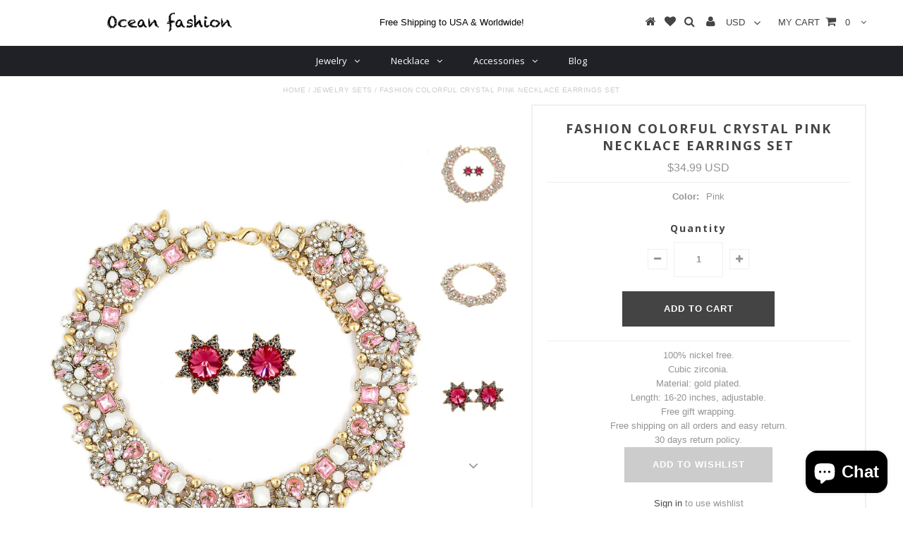

--- FILE ---
content_type: text/html; charset=utf-8
request_url: https://oceanfashion.com/products/fashion-color-crystal-pink-necklace-earrings-set
body_size: 31399
content:
<!DOCTYPE html>
<!--[if lt IE 7 ]><html class="ie ie6" lang="en"> <![endif]-->
<!--[if IE 7 ]><html class="ie ie7" lang="en"> <![endif]-->
<!--[if IE 8 ]><html class="ie ie8" lang="en"> <![endif]-->
<!--[if (gte IE 9)|!(IE)]><!--><html lang="en"> <!--<![endif]-->
<head>

    <script>
      
      window.bogo_product_ids = [];
    </script>

<meta name="google-site-verification" content="52YP-uLHP30rQ9diOScg_zuzr33gbGFOP5mIlA6tEOI" />
  <meta charset="utf-8" />

  <!-- Basic Page Needs
================================================== -->

  <title>
    Fashion colorful crystal pink necklace earrings set &ndash; Ocean Fashion
  </title>
  
  <meta name="description" content="100% nickel free.Cubic zirconia.Material: gold plated.Length: 16-20 inches, adjustable.Free gift wrapping.Free shipping on all orders and easy return.30 days return policy." />
  
  <link rel="canonical" href="https://oceanfashion.com/products/fashion-color-crystal-pink-necklace-earrings-set" />

  <script type="text/javascript" src="//ajax.aspnetcdn.com/ajax/jQuery/jquery-2.2.0.min.js"></script>
  <script src="//oceanfashion.com/cdn/shop/t/30/assets/api.js?v=108513540937963795951451444349" type="text/javascript"></script>  

      
<!-- CSS ================================================== -->

  
    

  
  


  


  

  
    

  
     

  
   


    

  
    

  
       

  
    <link href='//fonts.googleapis.com/css?family=Open+Sans:400,300,700' rel='stylesheet' type='text/css'>
    

  
  

  
  

  
      

  
   

  
     

  
   


    

  <link href="//oceanfashion.com/cdn/shop/t/30/assets/stylesheet.css?v=58011715337890947521726116763" rel="stylesheet" type="text/css" media="all" />
  <link href="//oceanfashion.com/cdn/shop/t/30/assets/custom.css?v=6150055836881032031452478507" rel="stylesheet" type="text/css" media="all" />
  <link href="//oceanfashion.com/cdn/shop/t/30/assets/font-awesome.css?v=56740405129602268521451444351" rel="stylesheet" type="text/css" media="all" />
  <link href="//oceanfashion.com/cdn/shop/t/30/assets/queries.css?v=86896009071974731791451444358" rel="stylesheet" type="text/css" media="all" />

  <meta name="viewport" content="width=device-width, initial-scale=1, maximum-scale=1">

  <!-- Favicons
================================================== -->

  <link rel="shortcut icon" href="//oceanfashion.com/cdn/shop/t/30/assets/favicon.png?v=85088433797051605421455012138">

  <link rel="next" href="/next"/>
  <link rel="prev" href="/prev"/>

<link href="//oceanfashion.com/cdn/shop/t/30/assets/bold.css?v=144967969329827512451493142753" rel="stylesheet" type="text/css" media="all" />

<!-- BeginWishyAddon --><script>  Shopify.wishy_btn_settings = {"button_setting":"","btn_append":"before","btn_display":"block","btn_width":"auto","btn_margin_top":5,"btn_margin_left":5,"btn_margin_right":5,"btn_margin_bottom":5,"btn_margin_unit":"px","btn_placer_element":null,"btn_background_color":"#ffffff","btn_border_color":"#b9b9b9","btn_border_width":1,"btn_text":"♡ Add to wishlist","btn_color":"#1b1b1b","remove_btn_background_color":"#5c6ac4","remove_btn_border_color":"#3f4eae","remove_btn_border_width":1,"remove_btn_color":"#ffffff","new_theme_published_at":null,"installed":true,"heart_icon_margin_right":15,"heart_icon_margin_bottom":15,"heart_icon_location":"bottom-right","heart_icon_margin_top":15,"heart_icon_margin_left":15,"setting_force_login":false,"heart_icon_url_match":"","heart_icon_enabled":true,"status":null,"spf_record":null,"floating_favorites_enabled":false,"floating_favorites_location":"right","floating_favorites_margin_top":50,"floating_favorites_url_match":"","floating_favorites_background_color":"#ffffff","floating_favorites_border_color":"#b9b9b9","floating_favorites_border_width":1,"floating_favorites_text":"♥ Favorites","floating_favorites_color":"#1b1b1b","heart_icon_type":"default","heart_icon_typedefault_background_color":"#ff8989","heart_icon_typedefault_border_color":"#ff9c9c","heart_icon_typedefault_border_width":2,"heart_icon_typedefault_icon_color":"#ffffff","heart_icon_show_count":true,"heart_icon_typecustom_image_url":"https://cc-swim.herokuapp.com/wishlist.png","btn_text_size":"16.0","locale":null,"shop_star_rating":null,"shop_star_feedback":null,"heart_icon_collection_before_add_color":"#dfdfdf","heart_icon_collection_after_add_color":"#606060","login_link_bg_color":"#5c6ac4","login_link_text_color":"#3f4eae","btn_remove_bg_color":"#ffffff","btn_remove_border_color":"#b9b9b9","btn_remove_border_width":1,"btn_remove_text":"♡ Remove from wishlist","btn_remove_color":"#1b1b1b","btn_remove_text_size":"16.0"};  Shopify.wishy_button_css_json = "";    Shopify.wishy_customer_email = "" ;  </script><!-- EndWishyAddon -->

<!-- BeginConsistentCartAddon -->  <script>    Shopify.customer_logged_in = false ;  Shopify.customer_email = "" ;  Shopify.log_uuids = true;    </script>  <!-- EndConsistentCartAddon -->
<!-- "snippets/hulkcode_common.liquid" was not rendered, the associated app was uninstalled --><script src='https://volumediscount.hulkapps.com/hulkcode.js' defer='defer'></script><!-- BEGIN app block: shopify://apps/blueshift/blocks/bsft-track/f850b253-dbe5-4095-842b-9b223a583df6 --><script>
  var settings = {"login_form_id":"customer_login","logout_btn_id":"customer_logout_link","login_btn_id":""}

  // We get these value when customer configures the app embed block in their store theme
  var loginFormId = settings.login_form_id
  var loginBtnId = settings.login_btn_id
  var logoutBtnId = settings.logout_btn_id
</script>



<!-- END app block --><script src="https://cdn.shopify.com/extensions/e8878072-2f6b-4e89-8082-94b04320908d/inbox-1254/assets/inbox-chat-loader.js" type="text/javascript" defer="defer"></script>
<script src="https://cdn.shopify.com/extensions/019a7d24-940f-766f-bbce-ab3caefaf440/shopify-extension-app-14/assets/auth_tracking.js" type="text/javascript" defer="defer"></script>
<link href="https://monorail-edge.shopifysvc.com" rel="dns-prefetch">
<script>(function(){if ("sendBeacon" in navigator && "performance" in window) {try {var session_token_from_headers = performance.getEntriesByType('navigation')[0].serverTiming.find(x => x.name == '_s').description;} catch {var session_token_from_headers = undefined;}var session_cookie_matches = document.cookie.match(/_shopify_s=([^;]*)/);var session_token_from_cookie = session_cookie_matches && session_cookie_matches.length === 2 ? session_cookie_matches[1] : "";var session_token = session_token_from_headers || session_token_from_cookie || "";function handle_abandonment_event(e) {var entries = performance.getEntries().filter(function(entry) {return /monorail-edge.shopifysvc.com/.test(entry.name);});if (!window.abandonment_tracked && entries.length === 0) {window.abandonment_tracked = true;var currentMs = Date.now();var navigation_start = performance.timing.navigationStart;var payload = {shop_id: 5717861,url: window.location.href,navigation_start,duration: currentMs - navigation_start,session_token,page_type: "product"};window.navigator.sendBeacon("https://monorail-edge.shopifysvc.com/v1/produce", JSON.stringify({schema_id: "online_store_buyer_site_abandonment/1.1",payload: payload,metadata: {event_created_at_ms: currentMs,event_sent_at_ms: currentMs}}));}}window.addEventListener('pagehide', handle_abandonment_event);}}());</script>
<script id="web-pixels-manager-setup">(function e(e,d,r,n,o){if(void 0===o&&(o={}),!Boolean(null===(a=null===(i=window.Shopify)||void 0===i?void 0:i.analytics)||void 0===a?void 0:a.replayQueue)){var i,a;window.Shopify=window.Shopify||{};var t=window.Shopify;t.analytics=t.analytics||{};var s=t.analytics;s.replayQueue=[],s.publish=function(e,d,r){return s.replayQueue.push([e,d,r]),!0};try{self.performance.mark("wpm:start")}catch(e){}var l=function(){var e={modern:/Edge?\/(1{2}[4-9]|1[2-9]\d|[2-9]\d{2}|\d{4,})\.\d+(\.\d+|)|Firefox\/(1{2}[4-9]|1[2-9]\d|[2-9]\d{2}|\d{4,})\.\d+(\.\d+|)|Chrom(ium|e)\/(9{2}|\d{3,})\.\d+(\.\d+|)|(Maci|X1{2}).+ Version\/(15\.\d+|(1[6-9]|[2-9]\d|\d{3,})\.\d+)([,.]\d+|)( \(\w+\)|)( Mobile\/\w+|) Safari\/|Chrome.+OPR\/(9{2}|\d{3,})\.\d+\.\d+|(CPU[ +]OS|iPhone[ +]OS|CPU[ +]iPhone|CPU IPhone OS|CPU iPad OS)[ +]+(15[._]\d+|(1[6-9]|[2-9]\d|\d{3,})[._]\d+)([._]\d+|)|Android:?[ /-](13[3-9]|1[4-9]\d|[2-9]\d{2}|\d{4,})(\.\d+|)(\.\d+|)|Android.+Firefox\/(13[5-9]|1[4-9]\d|[2-9]\d{2}|\d{4,})\.\d+(\.\d+|)|Android.+Chrom(ium|e)\/(13[3-9]|1[4-9]\d|[2-9]\d{2}|\d{4,})\.\d+(\.\d+|)|SamsungBrowser\/([2-9]\d|\d{3,})\.\d+/,legacy:/Edge?\/(1[6-9]|[2-9]\d|\d{3,})\.\d+(\.\d+|)|Firefox\/(5[4-9]|[6-9]\d|\d{3,})\.\d+(\.\d+|)|Chrom(ium|e)\/(5[1-9]|[6-9]\d|\d{3,})\.\d+(\.\d+|)([\d.]+$|.*Safari\/(?![\d.]+ Edge\/[\d.]+$))|(Maci|X1{2}).+ Version\/(10\.\d+|(1[1-9]|[2-9]\d|\d{3,})\.\d+)([,.]\d+|)( \(\w+\)|)( Mobile\/\w+|) Safari\/|Chrome.+OPR\/(3[89]|[4-9]\d|\d{3,})\.\d+\.\d+|(CPU[ +]OS|iPhone[ +]OS|CPU[ +]iPhone|CPU IPhone OS|CPU iPad OS)[ +]+(10[._]\d+|(1[1-9]|[2-9]\d|\d{3,})[._]\d+)([._]\d+|)|Android:?[ /-](13[3-9]|1[4-9]\d|[2-9]\d{2}|\d{4,})(\.\d+|)(\.\d+|)|Mobile Safari.+OPR\/([89]\d|\d{3,})\.\d+\.\d+|Android.+Firefox\/(13[5-9]|1[4-9]\d|[2-9]\d{2}|\d{4,})\.\d+(\.\d+|)|Android.+Chrom(ium|e)\/(13[3-9]|1[4-9]\d|[2-9]\d{2}|\d{4,})\.\d+(\.\d+|)|Android.+(UC? ?Browser|UCWEB|U3)[ /]?(15\.([5-9]|\d{2,})|(1[6-9]|[2-9]\d|\d{3,})\.\d+)\.\d+|SamsungBrowser\/(5\.\d+|([6-9]|\d{2,})\.\d+)|Android.+MQ{2}Browser\/(14(\.(9|\d{2,})|)|(1[5-9]|[2-9]\d|\d{3,})(\.\d+|))(\.\d+|)|K[Aa][Ii]OS\/(3\.\d+|([4-9]|\d{2,})\.\d+)(\.\d+|)/},d=e.modern,r=e.legacy,n=navigator.userAgent;return n.match(d)?"modern":n.match(r)?"legacy":"unknown"}(),u="modern"===l?"modern":"legacy",c=(null!=n?n:{modern:"",legacy:""})[u],f=function(e){return[e.baseUrl,"/wpm","/b",e.hashVersion,"modern"===e.buildTarget?"m":"l",".js"].join("")}({baseUrl:d,hashVersion:r,buildTarget:u}),m=function(e){var d=e.version,r=e.bundleTarget,n=e.surface,o=e.pageUrl,i=e.monorailEndpoint;return{emit:function(e){var a=e.status,t=e.errorMsg,s=(new Date).getTime(),l=JSON.stringify({metadata:{event_sent_at_ms:s},events:[{schema_id:"web_pixels_manager_load/3.1",payload:{version:d,bundle_target:r,page_url:o,status:a,surface:n,error_msg:t},metadata:{event_created_at_ms:s}}]});if(!i)return console&&console.warn&&console.warn("[Web Pixels Manager] No Monorail endpoint provided, skipping logging."),!1;try{return self.navigator.sendBeacon.bind(self.navigator)(i,l)}catch(e){}var u=new XMLHttpRequest;try{return u.open("POST",i,!0),u.setRequestHeader("Content-Type","text/plain"),u.send(l),!0}catch(e){return console&&console.warn&&console.warn("[Web Pixels Manager] Got an unhandled error while logging to Monorail."),!1}}}}({version:r,bundleTarget:l,surface:e.surface,pageUrl:self.location.href,monorailEndpoint:e.monorailEndpoint});try{o.browserTarget=l,function(e){var d=e.src,r=e.async,n=void 0===r||r,o=e.onload,i=e.onerror,a=e.sri,t=e.scriptDataAttributes,s=void 0===t?{}:t,l=document.createElement("script"),u=document.querySelector("head"),c=document.querySelector("body");if(l.async=n,l.src=d,a&&(l.integrity=a,l.crossOrigin="anonymous"),s)for(var f in s)if(Object.prototype.hasOwnProperty.call(s,f))try{l.dataset[f]=s[f]}catch(e){}if(o&&l.addEventListener("load",o),i&&l.addEventListener("error",i),u)u.appendChild(l);else{if(!c)throw new Error("Did not find a head or body element to append the script");c.appendChild(l)}}({src:f,async:!0,onload:function(){if(!function(){var e,d;return Boolean(null===(d=null===(e=window.Shopify)||void 0===e?void 0:e.analytics)||void 0===d?void 0:d.initialized)}()){var d=window.webPixelsManager.init(e)||void 0;if(d){var r=window.Shopify.analytics;r.replayQueue.forEach((function(e){var r=e[0],n=e[1],o=e[2];d.publishCustomEvent(r,n,o)})),r.replayQueue=[],r.publish=d.publishCustomEvent,r.visitor=d.visitor,r.initialized=!0}}},onerror:function(){return m.emit({status:"failed",errorMsg:"".concat(f," has failed to load")})},sri:function(e){var d=/^sha384-[A-Za-z0-9+/=]+$/;return"string"==typeof e&&d.test(e)}(c)?c:"",scriptDataAttributes:o}),m.emit({status:"loading"})}catch(e){m.emit({status:"failed",errorMsg:(null==e?void 0:e.message)||"Unknown error"})}}})({shopId: 5717861,storefrontBaseUrl: "https://oceanfashion.com",extensionsBaseUrl: "https://extensions.shopifycdn.com/cdn/shopifycloud/web-pixels-manager",monorailEndpoint: "https://monorail-edge.shopifysvc.com/unstable/produce_batch",surface: "storefront-renderer",enabledBetaFlags: ["2dca8a86"],webPixelsConfigList: [{"id":"926515475","configuration":"{\"config\":\"{\\\"pixel_id\\\":\\\"GT-T9K6NJC\\\",\\\"target_country\\\":\\\"US\\\",\\\"gtag_events\\\":[{\\\"type\\\":\\\"purchase\\\",\\\"action_label\\\":\\\"MC-MYN8ZV58R2\\\"},{\\\"type\\\":\\\"page_view\\\",\\\"action_label\\\":\\\"MC-MYN8ZV58R2\\\"},{\\\"type\\\":\\\"view_item\\\",\\\"action_label\\\":\\\"MC-MYN8ZV58R2\\\"}],\\\"enable_monitoring_mode\\\":false}\"}","eventPayloadVersion":"v1","runtimeContext":"OPEN","scriptVersion":"b2a88bafab3e21179ed38636efcd8a93","type":"APP","apiClientId":1780363,"privacyPurposes":[],"dataSharingAdjustments":{"protectedCustomerApprovalScopes":["read_customer_address","read_customer_email","read_customer_name","read_customer_personal_data","read_customer_phone"]}},{"id":"702513427","configuration":"{ \"accountID\": \"5b9232eab59eb7321f30a31551989268\", \"apiUrl\": \"https:\/\/api.getblueshift.com\"}","eventPayloadVersion":"v1","runtimeContext":"STRICT","scriptVersion":"2dc4dcf1556ca088cec40acfdce8ea8e","type":"APP","apiClientId":152449286145,"privacyPurposes":["ANALYTICS","MARKETING"],"dataSharingAdjustments":{"protectedCustomerApprovalScopes":["read_customer_address","read_customer_email","read_customer_name","read_customer_personal_data","read_customer_phone"]}},{"id":"284197139","configuration":"{\"pixel_id\":\"796477794439169\",\"pixel_type\":\"facebook_pixel\",\"metaapp_system_user_token\":\"-\"}","eventPayloadVersion":"v1","runtimeContext":"OPEN","scriptVersion":"ca16bc87fe92b6042fbaa3acc2fbdaa6","type":"APP","apiClientId":2329312,"privacyPurposes":["ANALYTICS","MARKETING","SALE_OF_DATA"],"dataSharingAdjustments":{"protectedCustomerApprovalScopes":["read_customer_address","read_customer_email","read_customer_name","read_customer_personal_data","read_customer_phone"]}},{"id":"172097811","configuration":"{\"tagID\":\"2612537733198\"}","eventPayloadVersion":"v1","runtimeContext":"STRICT","scriptVersion":"18031546ee651571ed29edbe71a3550b","type":"APP","apiClientId":3009811,"privacyPurposes":["ANALYTICS","MARKETING","SALE_OF_DATA"],"dataSharingAdjustments":{"protectedCustomerApprovalScopes":["read_customer_address","read_customer_email","read_customer_name","read_customer_personal_data","read_customer_phone"]}},{"id":"149487891","eventPayloadVersion":"v1","runtimeContext":"LAX","scriptVersion":"1","type":"CUSTOM","privacyPurposes":["ANALYTICS"],"name":"Google Analytics tag (migrated)"},{"id":"shopify-app-pixel","configuration":"{}","eventPayloadVersion":"v1","runtimeContext":"STRICT","scriptVersion":"0450","apiClientId":"shopify-pixel","type":"APP","privacyPurposes":["ANALYTICS","MARKETING"]},{"id":"shopify-custom-pixel","eventPayloadVersion":"v1","runtimeContext":"LAX","scriptVersion":"0450","apiClientId":"shopify-pixel","type":"CUSTOM","privacyPurposes":["ANALYTICS","MARKETING"]}],isMerchantRequest: false,initData: {"shop":{"name":"Ocean Fashion","paymentSettings":{"currencyCode":"USD"},"myshopifyDomain":"oceanjeans.myshopify.com","countryCode":"US","storefrontUrl":"https:\/\/oceanfashion.com"},"customer":null,"cart":null,"checkout":null,"productVariants":[{"price":{"amount":34.99,"currencyCode":"USD"},"product":{"title":"Fashion colorful crystal pink necklace earrings set","vendor":"TING YU XUAN","id":"7193232998488","untranslatedTitle":"Fashion colorful crystal pink necklace earrings set","url":"\/products\/fashion-color-crystal-pink-necklace-earrings-set","type":"Jewelry Sets"},"id":"40004358340696","image":{"src":"\/\/oceanfashion.com\/cdn\/shop\/products\/3_598f52ca-711a-4b4f-b6c2-7803aba8233b.jpg?v=1658709215"},"sku":null,"title":"Pink","untranslatedTitle":"Pink"}],"purchasingCompany":null},},"https://oceanfashion.com/cdn","fcfee988w5aeb613cpc8e4bc33m6693e112",{"modern":"","legacy":""},{"shopId":"5717861","storefrontBaseUrl":"https:\/\/oceanfashion.com","extensionBaseUrl":"https:\/\/extensions.shopifycdn.com\/cdn\/shopifycloud\/web-pixels-manager","surface":"storefront-renderer","enabledBetaFlags":"[\"2dca8a86\"]","isMerchantRequest":"false","hashVersion":"fcfee988w5aeb613cpc8e4bc33m6693e112","publish":"custom","events":"[[\"page_viewed\",{}],[\"product_viewed\",{\"productVariant\":{\"price\":{\"amount\":34.99,\"currencyCode\":\"USD\"},\"product\":{\"title\":\"Fashion colorful crystal pink necklace earrings set\",\"vendor\":\"TING YU XUAN\",\"id\":\"7193232998488\",\"untranslatedTitle\":\"Fashion colorful crystal pink necklace earrings set\",\"url\":\"\/products\/fashion-color-crystal-pink-necklace-earrings-set\",\"type\":\"Jewelry Sets\"},\"id\":\"40004358340696\",\"image\":{\"src\":\"\/\/oceanfashion.com\/cdn\/shop\/products\/3_598f52ca-711a-4b4f-b6c2-7803aba8233b.jpg?v=1658709215\"},\"sku\":null,\"title\":\"Pink\",\"untranslatedTitle\":\"Pink\"}}]]"});</script><script>
  window.ShopifyAnalytics = window.ShopifyAnalytics || {};
  window.ShopifyAnalytics.meta = window.ShopifyAnalytics.meta || {};
  window.ShopifyAnalytics.meta.currency = 'USD';
  var meta = {"product":{"id":7193232998488,"gid":"gid:\/\/shopify\/Product\/7193232998488","vendor":"TING YU XUAN","type":"Jewelry Sets","handle":"fashion-color-crystal-pink-necklace-earrings-set","variants":[{"id":40004358340696,"price":3499,"name":"Fashion colorful crystal pink necklace earrings set - Pink","public_title":"Pink","sku":null}],"remote":false},"page":{"pageType":"product","resourceType":"product","resourceId":7193232998488,"requestId":"60849f38-95e8-4b12-8a54-57523369cefb-1769438268"}};
  for (var attr in meta) {
    window.ShopifyAnalytics.meta[attr] = meta[attr];
  }
</script>
<script class="analytics">
  (function () {
    var customDocumentWrite = function(content) {
      var jquery = null;

      if (window.jQuery) {
        jquery = window.jQuery;
      } else if (window.Checkout && window.Checkout.$) {
        jquery = window.Checkout.$;
      }

      if (jquery) {
        jquery('body').append(content);
      }
    };

    var hasLoggedConversion = function(token) {
      if (token) {
        return document.cookie.indexOf('loggedConversion=' + token) !== -1;
      }
      return false;
    }

    var setCookieIfConversion = function(token) {
      if (token) {
        var twoMonthsFromNow = new Date(Date.now());
        twoMonthsFromNow.setMonth(twoMonthsFromNow.getMonth() + 2);

        document.cookie = 'loggedConversion=' + token + '; expires=' + twoMonthsFromNow;
      }
    }

    var trekkie = window.ShopifyAnalytics.lib = window.trekkie = window.trekkie || [];
    if (trekkie.integrations) {
      return;
    }
    trekkie.methods = [
      'identify',
      'page',
      'ready',
      'track',
      'trackForm',
      'trackLink'
    ];
    trekkie.factory = function(method) {
      return function() {
        var args = Array.prototype.slice.call(arguments);
        args.unshift(method);
        trekkie.push(args);
        return trekkie;
      };
    };
    for (var i = 0; i < trekkie.methods.length; i++) {
      var key = trekkie.methods[i];
      trekkie[key] = trekkie.factory(key);
    }
    trekkie.load = function(config) {
      trekkie.config = config || {};
      trekkie.config.initialDocumentCookie = document.cookie;
      var first = document.getElementsByTagName('script')[0];
      var script = document.createElement('script');
      script.type = 'text/javascript';
      script.onerror = function(e) {
        var scriptFallback = document.createElement('script');
        scriptFallback.type = 'text/javascript';
        scriptFallback.onerror = function(error) {
                var Monorail = {
      produce: function produce(monorailDomain, schemaId, payload) {
        var currentMs = new Date().getTime();
        var event = {
          schema_id: schemaId,
          payload: payload,
          metadata: {
            event_created_at_ms: currentMs,
            event_sent_at_ms: currentMs
          }
        };
        return Monorail.sendRequest("https://" + monorailDomain + "/v1/produce", JSON.stringify(event));
      },
      sendRequest: function sendRequest(endpointUrl, payload) {
        // Try the sendBeacon API
        if (window && window.navigator && typeof window.navigator.sendBeacon === 'function' && typeof window.Blob === 'function' && !Monorail.isIos12()) {
          var blobData = new window.Blob([payload], {
            type: 'text/plain'
          });

          if (window.navigator.sendBeacon(endpointUrl, blobData)) {
            return true;
          } // sendBeacon was not successful

        } // XHR beacon

        var xhr = new XMLHttpRequest();

        try {
          xhr.open('POST', endpointUrl);
          xhr.setRequestHeader('Content-Type', 'text/plain');
          xhr.send(payload);
        } catch (e) {
          console.log(e);
        }

        return false;
      },
      isIos12: function isIos12() {
        return window.navigator.userAgent.lastIndexOf('iPhone; CPU iPhone OS 12_') !== -1 || window.navigator.userAgent.lastIndexOf('iPad; CPU OS 12_') !== -1;
      }
    };
    Monorail.produce('monorail-edge.shopifysvc.com',
      'trekkie_storefront_load_errors/1.1',
      {shop_id: 5717861,
      theme_id: 81967046,
      app_name: "storefront",
      context_url: window.location.href,
      source_url: "//oceanfashion.com/cdn/s/trekkie.storefront.8d95595f799fbf7e1d32231b9a28fd43b70c67d3.min.js"});

        };
        scriptFallback.async = true;
        scriptFallback.src = '//oceanfashion.com/cdn/s/trekkie.storefront.8d95595f799fbf7e1d32231b9a28fd43b70c67d3.min.js';
        first.parentNode.insertBefore(scriptFallback, first);
      };
      script.async = true;
      script.src = '//oceanfashion.com/cdn/s/trekkie.storefront.8d95595f799fbf7e1d32231b9a28fd43b70c67d3.min.js';
      first.parentNode.insertBefore(script, first);
    };
    trekkie.load(
      {"Trekkie":{"appName":"storefront","development":false,"defaultAttributes":{"shopId":5717861,"isMerchantRequest":null,"themeId":81967046,"themeCityHash":"7932982202700655539","contentLanguage":"en","currency":"USD","eventMetadataId":"e58da06c-7be8-4737-ab8e-254086cca57d"},"isServerSideCookieWritingEnabled":true,"monorailRegion":"shop_domain","enabledBetaFlags":["65f19447"]},"Session Attribution":{},"S2S":{"facebookCapiEnabled":true,"source":"trekkie-storefront-renderer","apiClientId":580111}}
    );

    var loaded = false;
    trekkie.ready(function() {
      if (loaded) return;
      loaded = true;

      window.ShopifyAnalytics.lib = window.trekkie;

      var originalDocumentWrite = document.write;
      document.write = customDocumentWrite;
      try { window.ShopifyAnalytics.merchantGoogleAnalytics.call(this); } catch(error) {};
      document.write = originalDocumentWrite;

      window.ShopifyAnalytics.lib.page(null,{"pageType":"product","resourceType":"product","resourceId":7193232998488,"requestId":"60849f38-95e8-4b12-8a54-57523369cefb-1769438268","shopifyEmitted":true});

      var match = window.location.pathname.match(/checkouts\/(.+)\/(thank_you|post_purchase)/)
      var token = match? match[1]: undefined;
      if (!hasLoggedConversion(token)) {
        setCookieIfConversion(token);
        window.ShopifyAnalytics.lib.track("Viewed Product",{"currency":"USD","variantId":40004358340696,"productId":7193232998488,"productGid":"gid:\/\/shopify\/Product\/7193232998488","name":"Fashion colorful crystal pink necklace earrings set - Pink","price":"34.99","sku":null,"brand":"TING YU XUAN","variant":"Pink","category":"Jewelry Sets","nonInteraction":true,"remote":false},undefined,undefined,{"shopifyEmitted":true});
      window.ShopifyAnalytics.lib.track("monorail:\/\/trekkie_storefront_viewed_product\/1.1",{"currency":"USD","variantId":40004358340696,"productId":7193232998488,"productGid":"gid:\/\/shopify\/Product\/7193232998488","name":"Fashion colorful crystal pink necklace earrings set - Pink","price":"34.99","sku":null,"brand":"TING YU XUAN","variant":"Pink","category":"Jewelry Sets","nonInteraction":true,"remote":false,"referer":"https:\/\/oceanfashion.com\/products\/fashion-color-crystal-pink-necklace-earrings-set"});
      }
    });


        var eventsListenerScript = document.createElement('script');
        eventsListenerScript.async = true;
        eventsListenerScript.src = "//oceanfashion.com/cdn/shopifycloud/storefront/assets/shop_events_listener-3da45d37.js";
        document.getElementsByTagName('head')[0].appendChild(eventsListenerScript);

})();</script>
  <script>
  if (!window.ga || (window.ga && typeof window.ga !== 'function')) {
    window.ga = function ga() {
      (window.ga.q = window.ga.q || []).push(arguments);
      if (window.Shopify && window.Shopify.analytics && typeof window.Shopify.analytics.publish === 'function') {
        window.Shopify.analytics.publish("ga_stub_called", {}, {sendTo: "google_osp_migration"});
      }
      console.error("Shopify's Google Analytics stub called with:", Array.from(arguments), "\nSee https://help.shopify.com/manual/promoting-marketing/pixels/pixel-migration#google for more information.");
    };
    if (window.Shopify && window.Shopify.analytics && typeof window.Shopify.analytics.publish === 'function') {
      window.Shopify.analytics.publish("ga_stub_initialized", {}, {sendTo: "google_osp_migration"});
    }
  }
</script>
<script
  defer
  src="https://oceanfashion.com/cdn/shopifycloud/perf-kit/shopify-perf-kit-3.0.4.min.js"
  data-application="storefront-renderer"
  data-shop-id="5717861"
  data-render-region="gcp-us-east1"
  data-page-type="product"
  data-theme-instance-id="81967046"
  data-theme-name=""
  data-theme-version=""
  data-monorail-region="shop_domain"
  data-resource-timing-sampling-rate="10"
  data-shs="true"
  data-shs-beacon="true"
  data-shs-export-with-fetch="true"
  data-shs-logs-sample-rate="1"
  data-shs-beacon-endpoint="https://oceanfashion.com/api/collect"
></script>
</head>

<body class="gridlock  product">

  
  <div id="dl-menu" class="dl-menuwrapper">
    <button class="dl-trigger"><i class="icon-align-justify"></i></button>
    <ul class="dl-menu">

      
      <li >
        <a href="https://oceanfashion.com/collections/types?q=Ring" title="">Jewelry</a>
        
               
        <ul class="dl-submenu">
          
          <li><a href="/collections/types?q=Earrings&sort_by=created-descending">Earrings</a>

            
            

          </li>
          
          <li><a href="/collections/types?q=Bracelet&sort_by=created-descending">Bracelets</a>

            
            

          </li>
          
          <li><a href="/collections/types?q=Ring&sort_by=created-descending">Rings</a>

            
            

          </li>
          
          <li><a href="/collections/types?q=Jewelry%20Sets&sort_by=created-descending">Jewelry Sets</a>

            
            

          </li>
          
        </ul>
        
      </li>
      
      <li >
        <a href="https://oceanfashion.com/collections/types?q=Necklace" title="">Necklace</a>
        
               
        <ul class="dl-submenu">
          
          <li><a href="https://oceanfashion.com/collections/big-statement-necklace">Big Statement Necklaces</a>

            
            

          </li>
          
          <li><a href="https://oceanfashion.com/collections/small-statement-necklaces">Small Statement Necklaces</a>

            
            

          </li>
          
          <li><a href="https://oceanfashion.com/collections/small-pendant-necklaces">Small Pendant Necklaces</a>

            
            

          </li>
          
          <li><a href="https://oceanfashion.com/collections/chokers">Chokers</a>

            
            

          </li>
          
        </ul>
        
      </li>
      
      <li >
        <a href="https://www.oceanjeans.com/collections/types?q=iPhone" title="">Accessories</a>
        
               
        <ul class="dl-submenu">
          
          <li><a href="https://oceanfashion.com/collections/types?q=Handbag">Handbag</a>

            
            

          </li>
          
          <li><a href="http://www.oceanjeans.com/collections/types?q=Leather%20Belt">Leather Belt</a>

            
            

          </li>
          
          <li><a href="http://www.oceanjeans.com/collections/types?q=iPhone">Phone case</a>

            
            

          </li>
          
        </ul>
        
      </li>
      
      <li >
        <a href="/blogs/news" title="">Blog</a>
        
        
      </li>
      
    </ul>
  </div><!-- /dl-menuwrapper -->  

  <div class="page-wrap">

    <header>
      <div class="row">

<!--         <ul id="social-icons" class="desktop-4 tablet-6 mobile-hide">
          <li><a href="https://www.facebook.com/OceanFashions/" target="_blank"><i class="icon-facebook icon-2x"></i></a></li>
          <li><a href="https://twitter.com/OceanFashion_" target="_blank"><i class="icon-twitter icon-2x"></i></a></li>
          <li><a href="https://www.pinterest.com/oceanfashions" target="_blank"><i class="icon-pinterest icon-2x"></i></a></li>
          
          
          
          <li><a href="//instagram.com/oceanfashion_" target="_blank"><i class="icon-instagram icon-2x"></i></a></li>
          
        </ul> -->
        
        <div class="desktop-4 tablet-6 mobile-3">
          <div id="logo">       
            
            <a href="/"><img src="//oceanfashion.com/cdn/shop/t/30/assets/logo.png?v=132822614864539679361457596238" alt="Ocean Fashion" style="border: 0;"/></a>
                       
          </div> 
        </div>

        
        <div id="hello" class="desktop-4 tablet-6 mobile-3">
          <p>Free Shipping to USA & Worldwide!</p>
        </div>
                

        <ul id="cart" class="desktop-4  tablet-6 mobile-3">

          <li><a href="https://oceanfashion.com"><i class="icon-home icon-2x"></i></a>
          <li><a href="/pages/wish-list"><i class="icon-heart icon-2x"></i></a>
          <li class="seeks"><a id="inline" href="#search_popup" class="open_popup"><i class="icon-search icon-2x"></i></a></li>
          <li class="seeks-mobile"><a href="/search"><i class="icon-search icon-2x"></i></a></li>
          
          
          <li class="cust"><a href="/account/login"><i class="icon-user icon-2x"></i></a></li>
          
          
          <li><select id="currencies" name="currencies">
  
  
  <option value="USD" selected="selected">USD</option>
  
    
  
    
    <option value="EUR">EUR</option>
    
  
    
    <option value="CAD">CAD</option>
    
  
    
    <option value="AUD">AUD</option>
    
  
    
    <option value="SGD">SGD</option>
    
  
</select>
</li>
          <li class="cart-overview"><a href="/cart">MY CART&nbsp; <i class="icon-shopping-cart icon-2x"></i>&nbsp; <span id="item_count">0</span></a>
            <div id="crt">
              
<p class="empty-cart">
Your cart is currently empty.
</p>

              
            </div>
          </li>         

        </ul>        

      </div>   
    </header>

<!--     <div class="row">
      <div id="logo" class="desktop-12 tablet-6 mobile-3">       
        
        <a href="/"><img src="//oceanfashion.com/cdn/shop/t/30/assets/logo.png?v=132822614864539679361457596238" alt="Ocean Fashion" style="border: 0;"/></a>
                   
      </div> 
    </div> -->

    <div class="clear"></div>

    <nav>
      <ul id="main-nav" role="navigation"  class="row"> 
        
        
 



<li class="dropdown"><a href="javascript:void(0);" title="">Jewelry</a>

  <ul class="submenu">
    
      
      
        <li><a href="/collections/types?q=Earrings&sort_by=created-descending">Earrings</a></li>    
      
    
      
      
        <li><a href="/collections/types?q=Bracelet&sort_by=created-descending">Bracelets</a></li>    
      
    
      
      
        <li><a href="/collections/types?q=Ring&sort_by=created-descending">Rings</a></li>    
      
    
      
      
        <li><a href="/collections/types?q=Jewelry%20Sets&sort_by=created-descending">Jewelry Sets</a></li>    
      
    
  </ul>
</li>


        
        
 



<li class="dropdown"><a href="javascript:void(0);" title="">Necklace</a>

  <ul class="submenu">
    
      
      
        <li><a href="https://oceanfashion.com/collections/big-statement-necklace">Big Statement Necklaces</a></li>    
      
    
      
      
        <li><a href="https://oceanfashion.com/collections/small-statement-necklaces">Small Statement Necklaces</a></li>    
      
    
      
      
        <li><a href="https://oceanfashion.com/collections/small-pendant-necklaces">Small Pendant Necklaces</a></li>    
      
    
      
      
        <li><a href="https://oceanfashion.com/collections/chokers">Chokers</a></li>    
      
    
  </ul>
</li>


        
        
 



<li class="dropdown"><a href="javascript:void(0);" title="">Accessories</a>

  <ul class="submenu">
    
      
      
        <li><a href="https://oceanfashion.com/collections/types?q=Handbag">Handbag</a></li>    
      
    
      
      
        <li><a href="http://www.oceanjeans.com/collections/types?q=Leather%20Belt">Leather Belt</a></li>    
      
    
      
      
        <li><a href="http://www.oceanjeans.com/collections/types?q=iPhone">Phone case</a></li>    
      
    
  </ul>
</li>


        
        
 



<li><a href="/blogs/news" title="">Blog</a></li>

        
      </ul>
    </nav>

    <div class="clear"></div>


    
    <div id="content" class="row">	
      
      
        <div id="breadcrumb" class="desktop-12 mobile-3 tablet-6">
    <a href="/" class="homepage-link" title="Home">Home</a>
    
                
    <span class="separator"> / </span> 
    
    
    <a href="/collections/jewelry-sets" title="">Jewelry Sets</a>
    
    
    <span class="separator"> / </span>
    <span class="page-title">Fashion colorful crystal pink necklace earrings set</span>
    
  </div>
<div class="clear"></div>
	
      	
      
      <div itemscope itemtype="http://schema.org/Product" id="product-7193232998488">

  <meta itemprop="url" content="https://oceanfashion.com/products/fashion-color-crystal-pink-necklace-earrings-set">
  <meta itemprop="image" content="//oceanfashion.com/cdn/shop/products/3_598f52ca-711a-4b4f-b6c2-7803aba8233b_grande.jpg?v=1658709215">

  <!-- For Mobile -->
  <div id="mobile-product" class="desktop-12 tablet-6 mobile-3">
    <ul class="bxslider">
      
      <li><img data-image-id="" src="//oceanfashion.com/cdn/shop/products/3_598f52ca-711a-4b4f-b6c2-7803aba8233b_1024x1024.jpg?v=1658709215" alt=""></li>
      
      <li><img data-image-id="29747621822552" src="//oceanfashion.com/cdn/shop/products/3_598f52ca-711a-4b4f-b6c2-7803aba8233b_1024x1024.jpg?v=1658709215" alt="Fashion colorful crystal pink necklace earrings set"></li>
      
      <li><img data-image-id="29747622117464" src="//oceanfashion.com/cdn/shop/products/IMG_1323-1_c604530f-8073-4a46-b853-ecdcd5f2fbc8_1024x1024.jpg?v=1658709217" alt="Fashion colorful crystal pink necklace earrings set"></li>
      
      <li><img data-image-id="29747621789784" src="//oceanfashion.com/cdn/shop/products/IMG_6742_2_4ad1aa64-42f2-4311-93f6-42b9ede8192f_1024x1024.jpg?v=1658709262" alt="Fashion colorful crystal pink necklace earrings set"></li>
      
      <li><img data-image-id="29747621888088" src="//oceanfashion.com/cdn/shop/products/IMG_1326-1_16b4bad9-7bdc-474a-a5d2-b13e151f7e01_1024x1024.jpg?v=1658709262" alt="Fashion colorful crystal pink necklace earrings set"></li>
      
      <li><img data-image-id="29747621986392" src="//oceanfashion.com/cdn/shop/products/IMG_1329-1_3073eab7-6e75-4ba8-94c9-c1fb92ee4ee6_1024x1024.jpg?v=1658709262" alt="Fashion colorful crystal pink necklace earrings set"></li>
      
      <li><img data-image-id="29747621953624" src="//oceanfashion.com/cdn/shop/products/IMG_1330-2_7472c8e9-2c0c-490e-b0fb-18734a22fd29_1024x1024.jpg?v=1658709262" alt="Fashion colorful crystal pink necklace earrings set"></li>
      
      <li><img data-image-id="29747621920856" src="//oceanfashion.com/cdn/shop/products/IMG_1340-2_67bbdd02-1305-4672-b436-e7e564b07f17_1024x1024.jpg?v=1658709262" alt="Fashion colorful crystal pink necklace earrings set"></li>
      
      <li><img data-image-id="29747621855320" src="//oceanfashion.com/cdn/shop/products/IMG_6731_2_766cb422-ea61-4d0c-ba22-d5829b71fa2c_1024x1024.jpg?v=1658709262" alt="Fashion colorful crystal pink necklace earrings set"></li>
      
      <li><img data-image-id="29747622051928" src="//oceanfashion.com/cdn/shop/products/IMG_6732_2_eb34133c-a6dd-4ec7-8147-ae757c7c555c_1024x1024.jpg?v=1658709262" alt="Fashion colorful crystal pink necklace earrings set"></li>
      
      <li><img data-image-id="29747622019160" src="//oceanfashion.com/cdn/shop/products/IMG_6738_17580d66-6b7d-4477-8f4d-3ca2db35fe07_1024x1024.jpg?v=1658709262" alt="Fashion colorful crystal pink necklace earrings set"></li>
      
      <li><img data-image-id="29747622084696" src="//oceanfashion.com/cdn/shop/products/IMG_6743_2_abd2e6f1-e094-4af8-b649-11de61d38526_1024x1024.jpg?v=1658709217" alt="Fashion colorful crystal pink necklace earrings set"></li>
      
    </ul>

    <div id="bx-pager" style="display: none">
      
      <a class="thumbnail" data-slide-index="1" data-image-id="29747621822552" href=""><img src="//oceanfashion.com/cdn/shop/products/3_598f52ca-711a-4b4f-b6c2-7803aba8233b_compact.jpg?v=1658709215" /></a>
      
      <a class="thumbnail" data-slide-index="2" data-image-id="29747622117464" href=""><img src="//oceanfashion.com/cdn/shop/products/IMG_1323-1_c604530f-8073-4a46-b853-ecdcd5f2fbc8_compact.jpg?v=1658709217" /></a>
      
      <a class="thumbnail" data-slide-index="3" data-image-id="29747621789784" href=""><img src="//oceanfashion.com/cdn/shop/products/IMG_6742_2_4ad1aa64-42f2-4311-93f6-42b9ede8192f_compact.jpg?v=1658709262" /></a>
      
      <a class="thumbnail" data-slide-index="4" data-image-id="29747621888088" href=""><img src="//oceanfashion.com/cdn/shop/products/IMG_1326-1_16b4bad9-7bdc-474a-a5d2-b13e151f7e01_compact.jpg?v=1658709262" /></a>
      
      <a class="thumbnail" data-slide-index="5" data-image-id="29747621986392" href=""><img src="//oceanfashion.com/cdn/shop/products/IMG_1329-1_3073eab7-6e75-4ba8-94c9-c1fb92ee4ee6_compact.jpg?v=1658709262" /></a>
      
      <a class="thumbnail" data-slide-index="6" data-image-id="29747621953624" href=""><img src="//oceanfashion.com/cdn/shop/products/IMG_1330-2_7472c8e9-2c0c-490e-b0fb-18734a22fd29_compact.jpg?v=1658709262" /></a>
      
      <a class="thumbnail" data-slide-index="7" data-image-id="29747621920856" href=""><img src="//oceanfashion.com/cdn/shop/products/IMG_1340-2_67bbdd02-1305-4672-b436-e7e564b07f17_compact.jpg?v=1658709262" /></a>
      
      <a class="thumbnail" data-slide-index="8" data-image-id="29747621855320" href=""><img src="//oceanfashion.com/cdn/shop/products/IMG_6731_2_766cb422-ea61-4d0c-ba22-d5829b71fa2c_compact.jpg?v=1658709262" /></a>
      
      <a class="thumbnail" data-slide-index="9" data-image-id="29747622051928" href=""><img src="//oceanfashion.com/cdn/shop/products/IMG_6732_2_eb34133c-a6dd-4ec7-8147-ae757c7c555c_compact.jpg?v=1658709262" /></a>
      
      <a class="thumbnail" data-slide-index="10" data-image-id="29747622019160" href=""><img src="//oceanfashion.com/cdn/shop/products/IMG_6738_17580d66-6b7d-4477-8f4d-3ca2db35fe07_compact.jpg?v=1658709262" /></a>
      
      <a class="thumbnail" data-slide-index="11" data-image-id="29747622084696" href=""><img src="//oceanfashion.com/cdn/shop/products/IMG_6743_2_abd2e6f1-e094-4af8-b649-11de61d38526_compact.jpg?v=1658709217" /></a>
      
    </div>

  </div>

  <!-- For Desktop -->

  <div id="product-photos" class="desktop-7 tablet-6 mobile-3">


    

    <div class="bigimage desktop-10 tablet-5">
      <img id="7193232998488" src="//oceanfashion.com/cdn/shop/products/3_598f52ca-711a-4b4f-b6c2-7803aba8233b_1024x1024.jpg?v=1658709215" data-image-id="" data-zoom-image="//oceanfashion.com/cdn/shop/products/3_598f52ca-711a-4b4f-b6c2-7803aba8233b.jpg?v=1658709215" alt='' title="Fashion colorful crystal pink necklace earrings set"/>
    </div>

    <div id="7193232998488-gallery" class="desktop-2 tablet-1">
      <div class="thumbnail-slider">
        
        <div class="slide">
          <a href="#" data-image="//oceanfashion.com/cdn/shop/products/3_598f52ca-711a-4b4f-b6c2-7803aba8233b_1024x1024.jpg?v=1658709215" data-image-id="29747621822552" data-zoom-image="//oceanfashion.com/cdn/shop/products/3_598f52ca-711a-4b4f-b6c2-7803aba8233b.jpg?v=1658709215">
            <img class="thumbnail" src="//oceanfashion.com/cdn/shop/products/3_598f52ca-711a-4b4f-b6c2-7803aba8233b_compact.jpg?v=1658709215" data-image-id="29747621822552" alt="Fashion colorful crystal pink necklace earrings set" data-image-id="29747621822552" />
          </a>
        </div>
        
        <div class="slide">
          <a href="#" data-image="//oceanfashion.com/cdn/shop/products/IMG_1323-1_c604530f-8073-4a46-b853-ecdcd5f2fbc8_1024x1024.jpg?v=1658709217" data-image-id="29747622117464" data-zoom-image="//oceanfashion.com/cdn/shop/products/IMG_1323-1_c604530f-8073-4a46-b853-ecdcd5f2fbc8.jpg?v=1658709217">
            <img class="thumbnail" src="//oceanfashion.com/cdn/shop/products/IMG_1323-1_c604530f-8073-4a46-b853-ecdcd5f2fbc8_compact.jpg?v=1658709217" data-image-id="29747622117464" alt="Fashion colorful crystal pink necklace earrings set" data-image-id="29747622117464" />
          </a>
        </div>
        
        <div class="slide">
          <a href="#" data-image="//oceanfashion.com/cdn/shop/products/IMG_6742_2_4ad1aa64-42f2-4311-93f6-42b9ede8192f_1024x1024.jpg?v=1658709262" data-image-id="29747621789784" data-zoom-image="//oceanfashion.com/cdn/shop/products/IMG_6742_2_4ad1aa64-42f2-4311-93f6-42b9ede8192f.jpg?v=1658709262">
            <img class="thumbnail" src="//oceanfashion.com/cdn/shop/products/IMG_6742_2_4ad1aa64-42f2-4311-93f6-42b9ede8192f_compact.jpg?v=1658709262" data-image-id="29747621789784" alt="Fashion colorful crystal pink necklace earrings set" data-image-id="29747621789784" />
          </a>
        </div>
        
        <div class="slide">
          <a href="#" data-image="//oceanfashion.com/cdn/shop/products/IMG_1326-1_16b4bad9-7bdc-474a-a5d2-b13e151f7e01_1024x1024.jpg?v=1658709262" data-image-id="29747621888088" data-zoom-image="//oceanfashion.com/cdn/shop/products/IMG_1326-1_16b4bad9-7bdc-474a-a5d2-b13e151f7e01.jpg?v=1658709262">
            <img class="thumbnail" src="//oceanfashion.com/cdn/shop/products/IMG_1326-1_16b4bad9-7bdc-474a-a5d2-b13e151f7e01_compact.jpg?v=1658709262" data-image-id="29747621888088" alt="Fashion colorful crystal pink necklace earrings set" data-image-id="29747621888088" />
          </a>
        </div>
        
        <div class="slide">
          <a href="#" data-image="//oceanfashion.com/cdn/shop/products/IMG_1329-1_3073eab7-6e75-4ba8-94c9-c1fb92ee4ee6_1024x1024.jpg?v=1658709262" data-image-id="29747621986392" data-zoom-image="//oceanfashion.com/cdn/shop/products/IMG_1329-1_3073eab7-6e75-4ba8-94c9-c1fb92ee4ee6.jpg?v=1658709262">
            <img class="thumbnail" src="//oceanfashion.com/cdn/shop/products/IMG_1329-1_3073eab7-6e75-4ba8-94c9-c1fb92ee4ee6_compact.jpg?v=1658709262" data-image-id="29747621986392" alt="Fashion colorful crystal pink necklace earrings set" data-image-id="29747621986392" />
          </a>
        </div>
        
        <div class="slide">
          <a href="#" data-image="//oceanfashion.com/cdn/shop/products/IMG_1330-2_7472c8e9-2c0c-490e-b0fb-18734a22fd29_1024x1024.jpg?v=1658709262" data-image-id="29747621953624" data-zoom-image="//oceanfashion.com/cdn/shop/products/IMG_1330-2_7472c8e9-2c0c-490e-b0fb-18734a22fd29.jpg?v=1658709262">
            <img class="thumbnail" src="//oceanfashion.com/cdn/shop/products/IMG_1330-2_7472c8e9-2c0c-490e-b0fb-18734a22fd29_compact.jpg?v=1658709262" data-image-id="29747621953624" alt="Fashion colorful crystal pink necklace earrings set" data-image-id="29747621953624" />
          </a>
        </div>
        
        <div class="slide">
          <a href="#" data-image="//oceanfashion.com/cdn/shop/products/IMG_1340-2_67bbdd02-1305-4672-b436-e7e564b07f17_1024x1024.jpg?v=1658709262" data-image-id="29747621920856" data-zoom-image="//oceanfashion.com/cdn/shop/products/IMG_1340-2_67bbdd02-1305-4672-b436-e7e564b07f17.jpg?v=1658709262">
            <img class="thumbnail" src="//oceanfashion.com/cdn/shop/products/IMG_1340-2_67bbdd02-1305-4672-b436-e7e564b07f17_compact.jpg?v=1658709262" data-image-id="29747621920856" alt="Fashion colorful crystal pink necklace earrings set" data-image-id="29747621920856" />
          </a>
        </div>
        
        <div class="slide">
          <a href="#" data-image="//oceanfashion.com/cdn/shop/products/IMG_6731_2_766cb422-ea61-4d0c-ba22-d5829b71fa2c_1024x1024.jpg?v=1658709262" data-image-id="29747621855320" data-zoom-image="//oceanfashion.com/cdn/shop/products/IMG_6731_2_766cb422-ea61-4d0c-ba22-d5829b71fa2c.jpg?v=1658709262">
            <img class="thumbnail" src="//oceanfashion.com/cdn/shop/products/IMG_6731_2_766cb422-ea61-4d0c-ba22-d5829b71fa2c_compact.jpg?v=1658709262" data-image-id="29747621855320" alt="Fashion colorful crystal pink necklace earrings set" data-image-id="29747621855320" />
          </a>
        </div>
        
        <div class="slide">
          <a href="#" data-image="//oceanfashion.com/cdn/shop/products/IMG_6732_2_eb34133c-a6dd-4ec7-8147-ae757c7c555c_1024x1024.jpg?v=1658709262" data-image-id="29747622051928" data-zoom-image="//oceanfashion.com/cdn/shop/products/IMG_6732_2_eb34133c-a6dd-4ec7-8147-ae757c7c555c.jpg?v=1658709262">
            <img class="thumbnail" src="//oceanfashion.com/cdn/shop/products/IMG_6732_2_eb34133c-a6dd-4ec7-8147-ae757c7c555c_compact.jpg?v=1658709262" data-image-id="29747622051928" alt="Fashion colorful crystal pink necklace earrings set" data-image-id="29747622051928" />
          </a>
        </div>
        
        <div class="slide">
          <a href="#" data-image="//oceanfashion.com/cdn/shop/products/IMG_6738_17580d66-6b7d-4477-8f4d-3ca2db35fe07_1024x1024.jpg?v=1658709262" data-image-id="29747622019160" data-zoom-image="//oceanfashion.com/cdn/shop/products/IMG_6738_17580d66-6b7d-4477-8f4d-3ca2db35fe07.jpg?v=1658709262">
            <img class="thumbnail" src="//oceanfashion.com/cdn/shop/products/IMG_6738_17580d66-6b7d-4477-8f4d-3ca2db35fe07_compact.jpg?v=1658709262" data-image-id="29747622019160" alt="Fashion colorful crystal pink necklace earrings set" data-image-id="29747622019160" />
          </a>
        </div>
        
        <div class="slide">
          <a href="#" data-image="//oceanfashion.com/cdn/shop/products/IMG_6743_2_abd2e6f1-e094-4af8-b649-11de61d38526_1024x1024.jpg?v=1658709217" data-image-id="29747622084696" data-zoom-image="//oceanfashion.com/cdn/shop/products/IMG_6743_2_abd2e6f1-e094-4af8-b649-11de61d38526.jpg?v=1658709217">
            <img class="thumbnail" src="//oceanfashion.com/cdn/shop/products/IMG_6743_2_abd2e6f1-e094-4af8-b649-11de61d38526_compact.jpg?v=1658709217" data-image-id="29747622084696" alt="Fashion colorful crystal pink necklace earrings set" data-image-id="29747622084696" />
          </a>
        </div>
        
      </div>
    </div>
  </div>



  <script type="text/javascript">
    $(document).ready(function () {

      $('.bxslider').bxSlider({
        pagerCustom: '#bx-pager'
      });

      $('.thumbnail-slider').bxSlider({
        mode: 'vertical',
        minSlides: 3,
        slideMargin: 10,
        infiniteLoop: false,
        pager: false,
        prevText: "",
        nextText: "",
        hideControlOnEnd: true
      });

      //initiate the plugin and pass the id of the div containing gallery images
      $("#7193232998488").elevateZoom({
        gallery:'7193232998488-gallery',
        cursor: 'pointer',
        galleryActiveClass: 'active',
        borderColour: '#eee',
        borderSize: '1'
      });

      //pass the images to Fancybox
      $("#7193232998488").bind("click", function(e) {
        var ez =   $('#7193232998488').data('elevateZoom');
        $.fancybox(ez.getGalleryList());
        return false;
      });

    });
  </script>

  <div id="product-right" class="desktop-5 tablet-6 mobile-3">
    <div id="product-description">
      
      <h1 itemprop="name">Fashion colorful crystal pink necklace earrings set</h1>
      
      <div itemprop="offers" itemscope itemtype="http://schema.org/Offer">
        <p id="product-price">
          
          
          <span class="product-price" itemprop="price"><span class=money>$34.99 USD</span></span>
          
          
        </p>

        <!-- Bold: Loyalty Points - Step 4 -->
        
        <!-- // end bold code -->
        
        <!-- Bold: Loyalty Points - Step 4.1 -->
        <div class="bold-loyalties-earn"></div>
        <!-- // end bold code -->

        <meta itemprop="priceCurrency" content="USD">
        <link itemprop="availability" href="http://schema.org/InStock">

        <form action="/cart/add" method="post" data-money-format="<span class=money>${{amount}} USD</span>" id="product-form-7193232998488">
  
  <div class="what-is-it">
    
    <label>Color:</label><span class="it-is">Pink</span>
    
  </div>
  <div class="product-variants"></div><!-- product variants -->  
  <input  type="hidden" id="" data-sku="" name="id" value="40004358340696" />    
  

    
  <div class="product-add">
    
    <h5>Quantity</h5> 
    <a class="down" field="quantity"><i class="icon-minus"></i></a>
    <input min="1" type="text" name="quantity" class="quantity" value="1" />
    <a class="up" field="quantity"><i class="icon-plus"></i></a>
    
    <input type="submit" name="button" class="add" value="Add to Cart" />
  </div>
  <p class="add-to-cart-msg"></p> 
  
  
  <!-- Bold: Loyalty Points - Step 4.2 -->
  <div class="bold-loyalties-redeem"></div>
  <!-- // end bold code -->
  
</form>    


<script>
  // Shopify Product form requirement
  selectCallback = function(variant, selector) {
    var $product = $('#product-' + selector.product.id);    
    
    
    // BEGIN SWATCHES
    if (variant) {
      for (i=0;i<variant.options.length;i++) {
        jQuery('.swatch[data-option-index="' + i + '"] :radio[value="' + variant.options[i] +'"]').prop('checked', true);
      }      
    }
    // END SWATCHES
    
    
    
    if (variant && variant.available == true) {
      if(variant.compare_at_price > variant.price){
        $('.was', $product).html(Shopify.formatMoney(variant.compare_at_price, $('form', $product).data('money-format')))        
      } else {
        $('.was', $product).text('')
      } 
      $('.product-price', $product).html(Shopify.formatMoney(variant.price, $('form', $product).data('money-format'))) 
      $('.add', $product).removeClass('disabled').removeAttr('disabled').val('Add to Cart');
    } else {
      var message = variant ? "Sold Out" : "Sold Out";
      $('.was', $product).text('')
      $('.product-price', $product).text(message);
      $('.add', $product).addClass('disabled').attr('disabled', 'disabled').val(message); 
    } 
    
    
    
    if (variant && variant.featured_image) {
      var original_image = $("#7193232998488"), new_image = variant.featured_image;
      Shopify.Image.switchImage(new_image, original_image[0], function (new_image_src, original_image, element) {
        
        $(element).parents('a').attr('href', new_image_src);
        $(element).attr('src', new_image_src);   
        $(element).attr('data-image', new_image_src);   
        $(element).attr('data-zoom-image',new_image_src);
		
        $('.thumbnail[data-image-id="' + variant.featured_image.id + '"]').trigger('click');
             
      });
    }
    
  }; 
</script>



<script>$(window).load(function() { $('.selector-wrapper:eq()').hide(); });</script>

<!-- Bold: Loyalty Points - Step 4.3 -->

<!-- // end bold code -->

        <div id="try-btn-wrapper"></div>
<script>
  
window.variants = {}

variants[40004358340696] = "58340696";



let productId = "58340696";
let url = "https://jewellers.ammazza.me/api/v1/tryon/checkTryon?client_id=5ffe7a09613089050acde84d&product_id="
let tryBtnDiv = document.getElementById("try-btn-wrapper")
let found = false;



function showBtn(id) {
  console.log('showBtn', id)
  if (found) {
    console.log("already found a match")
  }

fetch(url+id )
  .then(response => response.json())
  .then(data => {
    if (data.status === 200) {
      found = true
      var script = document.createElement('script');
      window.defaultClientId = "5ffe7a09613089050acde84d";
      script.src = "https://ammazza.me/tryon/cdn/ammazza-ui.js";
      document.body.append(script);  
      tryBtnDiv.innerHTML = `<button style='max-width: 210px;' onclick='blueshift.track("try_on",{}); blossomAmmazzaTryon("${id}")' id='try-now-btn'>TRY ON VIRTUALLY</button>`
      
	  // sparkle      
      $.fn.sparkleh = function( options ) {

        return this.each( function(k,v) {

          var $this = $(v).css("position","relative");

          var settings = $.extend({
            width: $this.outerWidth(),
            height: $this.outerHeight(),
            color: "#FFFFFF",
            count: 30,
            overlap: 0,
            speed: 1
          }, options );

          var sparkle = new Sparkle( $this, settings );

          $this.on({
            "mouseover focus" : function(e) {
              sparkle.over();
            },
            "mouseout blur" : function(e) {
              sparkle.out();
            }
          });
        });
      }

      function Sparkle( $parent, options ) {
        this.options = options;
        this.init( $parent );
      }

      Sparkle.prototype = {
        "init" : function( $parent ) {
          var _this = this;
          this.$canvas = 
            $("<canvas>")
              .addClass("sparkle-canvas")
              .css({
                position: "absolute",
                top: "-"+_this.options.overlap+"px",
                left: "-"+_this.options.overlap+"px",
                "pointer-events": "none"
              })
              .appendTo($parent);

          this.canvas = this.$canvas[0];
          this.context = this.canvas.getContext("2d");

          this.sprite = new Image();
          this.sprites = [0,6,13,20];
          this.sprite.src = this.datauri;

          this.canvas.width = this.options.width + ( this.options.overlap * 2);
          this.canvas.height = this.options.height + ( this.options.overlap * 2);


          this.particles = this.createSparkles( this.canvas.width , this.canvas.height );

          this.anim = null;
          this.fade = false;

        },

        "createSparkles" : function( w , h ) {
          var holder = [];
          for( var i = 0; i < this.options.count; i++ ) {

            var color = this.options.color;

            if( this.options.color == "rainbow" ) {
              color = '#'+ ('000000' + Math.floor(Math.random()*16777215).toString(16)).slice(-6);
            } else if( $.type(this.options.color) === "array" ) {
              color = this.options.color[ Math.floor(Math.random()*this.options.color.length) ];
            }

            holder[i] = {
              position: {
                x: Math.floor(Math.random()*w),
                y: Math.floor(Math.random()*h)
              },
              style: this.sprites[ Math.floor(Math.random()*4) ],
              delta: {
                x: Math.floor(Math.random() * 1000) - 500,
                y: Math.floor(Math.random() * 1000) - 500
              },
              size: parseFloat((Math.random()*2).toFixed(2)),
              color: color
            };

          }

          return holder;

        },

        "draw" : function( time, fade ) {

          var ctx = this.context;

          ctx.clearRect( 0, 0, this.canvas.width, this.canvas.height );

          for( var i = 0; i < this.options.count; i++ ) {

            var derpicle = this.particles[i];
            var modulus = Math.floor(Math.random()*7);

            if( Math.floor(time) % modulus === 0 ) {
              derpicle.style = this.sprites[ Math.floor(Math.random()*4) ];
            }

            ctx.save();
            ctx.globalAlpha = derpicle.opacity;
            ctx.drawImage(this.sprite, derpicle.style, 0, 7, 7, derpicle.position.x, derpicle.position.y, 7, 7);

            if( this.options.color ) {  

              ctx.globalCompositeOperation = "source-atop";
              ctx.globalAlpha = 0.5;
              ctx.fillStyle = derpicle.color;
              ctx.fillRect(derpicle.position.x, derpicle.position.y, 7, 7);

            }

            ctx.restore();

          }


        },

        "update" : function() {
           var _this = this;
           this.anim = window.requestAnimationFrame( function(time) {

             for( var i = 0; i < _this.options.count; i++ ) {

               var u = _this.particles[i];

               var randX = ( Math.random() > Math.random()*2 );
               var randY = ( Math.random() > Math.random()*3 );

               if( randX ) {
                 u.position.x += ((u.delta.x * _this.options.speed) / 1500); 
               }        

               if( !randY ) {
                 u.position.y -= ((u.delta.y * _this.options.speed) / 800);
               }

               if( u.position.x > _this.canvas.width ) {
                 u.position.x = -7;
               } else if ( u.position.x < -7 ) {
                 u.position.x = _this.canvas.width; 
               }

               if( u.position.y > _this.canvas.height ) {
                 u.position.y = -7;
                 u.position.x = Math.floor(Math.random()*_this.canvas.width);
               } else if ( u.position.y < -7 ) {
                 u.position.y = _this.canvas.height; 
                 u.position.x = Math.floor(Math.random()*_this.canvas.width);
               }

               if( _this.fade ) {
                 u.opacity -= 0.02;
               } else {
                 u.opacity -= 0.005;
               }

               if( u.opacity <= 0 ) {
                 u.opacity = ( _this.fade ) ? 0 : 1;
               }

             }

             _this.draw( time );

             if( _this.fade ) {
               _this.fadeCount -= 1;
               if( _this.fadeCount < 0 ) {
                 window.cancelAnimationFrame( _this.anim );
               } else {
                 _this.update(); 
               }
             } else {
               _this.update();
             }

           });

        },

        "cancel" : function() {
          this.fadeCount = 100;
        },

        "over" : function() {
          window.cancelAnimationFrame( this.anim );
          for( var i = 0; i < this.options.count; i++ ) {
            this.particles[i].opacity = Math.random();
          }
          this.fade = false;
          this.update();

        },
        "out" : function() {
          this.fade = true;
          this.cancel();

        },
        "datauri" : "[data-uri]"
      }; 

      // $('img.photo',this).imagesLoaded(myFunction)
      // execute a callback when all images have loaded.
      // needed because .load() doesn't work on cached images
      // mit license. paul irish. 2010.
      // webkit fix from Oren Solomianik. thx!
      // callback function is passed the last image to load
      //   as an argument, and the collection as `this`
      $.fn.imagesLoaded = function(callback){
        var elems = this.filter('img'),
            len   = elems.length,
            blank = "[data-uri]";

        elems.bind('load.imgloaded',function(){
            if (--len <= 0 && this.src !== blank){ 
              elems.unbind('load.imgloaded');
              callback.call(elems,this); 
            }
        }).each(function(){
           // cached images don't fire load sometimes, so we reset src.
           if (this.complete || this.complete === undefined){
              var src = this.src;
              // webkit hack from https://groups.google.com/group/jquery-dev/browse_thread/thread/eee6ab7b2da50e1f
              // data uri bypasses webkit log warning (thx doug jones)
              this.src = blank;
              this.src = src;
           }  
        }); 

        return this;
      };
      $("#try-now-btn").sparkleh({
        count: 4,
        color: "#fff",
        speed: 1,
      }).mouseenter()
    }
  });
}
  
  
showBtn(productId)

  
  // detect variant change
  var firstTimeUrl = document.URL;
  document.addEventListener('change', () => {
  var currentPageUrl = document.URL;
  var url = new URL(currentPageUrl);
  var isVariantUrl = url.searchParams.get("variant");
  currentPageUrl = isVariantUrl ? currentPageUrl :isVariantUrl;
    if(currentPageUrl && firstTimeUrl != currentPageUrl) {
      firstTimeUrl = currentPageUrl;
      let barcode = variants[isVariantUrl]
      console.log('bc',barcode) 
      showBtn(barcode);
    }
  });
  
</script>

        
        <div class="rte" itemprop="description">100% nickel free.<br data-mce-fragment="1">Cubic zirconia.<br data-mce-fragment="1">Material: gold plated.<br data-mce-fragment="1">Length: 16-20 inches, adjustable.<br data-mce-fragment="1">Free gift wrapping.<br data-mce-fragment="1">Free shipping on all orders and easy return.<br data-mce-fragment="1">30 days return policy.</div>
        

        
        <style>
  .wishlist-product { max-width: 210px; }
  .wishlist-product.disabled {
    background: #CCCCCC;
    pointer-events: none;
  }
</style>



<button class="wishlist-product disabled" width=220 >ADD TO WISHLIST</button>
<p><a href='/account/login'>Sign in</a> to use wishlist</p>




<!--         Liquid error (templates/product line 129): Could not find asset snippets/recommendations.liquid -->
        
        





<div class="clearfix">
  <div class="section-title lines"><h2>Recommendations</h2></div> 
  
  
  
  
  
  
    <div class="desktop-4 tablet-2 mobile-4">
      <a href="/products/fashion-beautiful-color-crystal-necklace" alt="fashion beautiful color crystal necklace">
        <img src="//oceanfashion.com/cdn/shop/products/IMG_1326-1_grande.jpg?v=1619772277" data-zoom-image="//oceanfashion.com/cdn/shop/products/IMG_1326-1_1024x1024.jpg?v=1619772277" alt="fashion beautiful color crystal necklace" title="fashion beautiful color crystal necklace"/>
      </a>              
     </div>
  
  
  
  
  
  
  
  
  
  
  
  
  

  
  
  
    <div class="desktop-4 tablet-2 mobile-4">
      <a href="/products/cabinet-crystal-sun-earrings" alt="cabinet crystal sun earrings">
        <img src="//oceanfashion.com/cdn/shop/products/IMG_6739_2_grande.JPG?v=1571439068" data-zoom-image="//oceanfashion.com/cdn/shop/products/IMG_6739_2_1024x1024.JPG?v=1571439068" alt="cabinet crystal sun earrings" title="cabinet crystal sun earrings"/>
      </a>              
     </div>
  
  
  
  
  
  
  
  
  
  
  
  
  
  
  
  
  
  
  

  
  
</div>



      </div>
      <div class="desc">
        <div class="share-icons">
  <a title="Share on Facebook" href="//www.facebook.com/sharer.php?u=https://oceanfashion.com/products/fashion-color-crystal-pink-necklace-earrings-set" class="facebook" target="_blank"><i class="icon-facebook icon-2x"></i></a>
  <a title="Share on Twitter"  href="//twitter.com/home?status=https://oceanfashion.com/products/fashion-color-crystal-pink-necklace-earrings-set via @https://twitter.com/OceanFashion_" title="Share on Twitter" target="_blank" class="twitter"><i class="icon-twitter icon-2x"></i></a>

    
  
  
  <a title="Share on Pinterest" target="blank" href="//pinterest.com/pin/create/button/?url=https://oceanfashion.com/products/fashion-color-crystal-pink-necklace-earrings-set&amp;media=http://oceanfashion.com/cdn/shop/products/3_598f52ca-711a-4b4f-b6c2-7803aba8233b_1024x1024.jpg?v=1658709215" title="Pin This Product" class="pinterest"><i class="icon-pinterest icon-2x"></i></a>
  
</div>
      </div>
    </div>
<div id="shopify-product-reviews" data-id="7193232998488"></div>
    <ul id="popups">
      
      
      
      <li class="last"><a href="#pop-four" class="fancybox">CONTACT US</a></li>
    </ul>
    
    
    
    <div id="pop-four" style="display: none"><form method="post" action="/contact#contact_form" id="contact_form" accept-charset="UTF-8" class="contact-form"><input type="hidden" name="form_type" value="contact" /><input type="hidden" name="utf8" value="✓" />




 
<div id="contactFormWrapper">
  <p>
    <label>Your Name:</label>
    <input type="text" id="contactFormName" name="contact[name]" placeholder="Name" />
  </p>
  <p>
    <label>Email:</label>
    <input type="email" id="contactFormEmail" name="contact[email]" placeholder="Email" />
  </p>
  <p>
    <label>Phone Number:</label>
    <input type="text" id="contactFormTelephone" name="contact[phone]" placeholder="Contact Number" />
  </p> 

  <input type="hidden" name="contact[product]" value="Fashion colorful crystal pink necklace earrings set">
  <input type="hidden" name="contact[producturl]" value="https://oceanfashion.com//products/fashion-color-crystal-pink-necklace-earrings-set">

  <p>
    <label>Message:</label>
    <textarea rows="15" cols="150" id="contactFormMessage" name="contact[body]" placeholder="Your Message" style="min-width: 300px"></textarea>
  </p>
  <p>
    <input type="submit" id="contactFormSubmit" class="secondary button" value="SEND" />
  </p>            
</div><!-- contactWrapper -->

</form></div>

  </div>


  


  <div class="clear"></div>
  

  

  <div class="clear"></div>

  

  <!-- Bold: Loyalty Points - Step 4.3 -->
  
  <!-- // end bold code -->

 <div class="clear"></div>
  
 <br>
 <div id="recently-viewed-products" class="collection clearfix" style="display:none">
  <h4>You also Viewed</h4>
</div>


<script id="recently-viewed-product-template"  type="text/x-jquery-tmpl">
<div id="product-${handle}" class="desktop-2 tablet-2 mobile-3">
  <div class="image">
    <a href="${url}" class="cy">
      <img src="${Shopify.resizeImage(featured_image, "medium")}" />
    </a>
  </div>
</div>
</script>


<script type="text/javascript" charset="utf-8">
//<![CDATA[

// Including jQuery conditionnally.
if (typeof jQuery === 'undefined') {
  document.write("\u003cscript src=\"http:\/\/ajax.googleapis.com\/ajax\/libs\/jquery\/1\/jquery.min.js\" type=\"text\/javascript\"\u003e\u003c\/script\u003e");
  document.write('<script type="text/javascript">jQuery.noConflict();<\/script>');
}

// Including api.jquery.js conditionnally.
if (typeof Shopify.resizeImage === 'undefined') {
  document.write("\u003cscript src=\"\/\/oceanfashion.com\/cdn\/shopifycloud\/storefront\/assets\/themes_support\/api.jquery-7ab1a3a4.js\" type=\"text\/javascript\"\u003e\u003c\/script\u003e");
}

//]]>
</script>

<script src="//ajax.aspnetcdn.com/ajax/jquery.templates/beta1/jquery.tmpl.min.js" type="text/javascript"></script>
<script src="//oceanfashion.com/cdn/shop/t/30/assets/jquery.products.min.js?v=69449650225931047071451444353" type="text/javascript"></script>

<script type="text/javascript" charset="utf-8">
//<![CDATA[

Shopify.Products.showRecentlyViewed( { howManyToShow:6 } );

//]]>
</script>



 




<div class="desktop-12 tablet-6 mobile-3" id="related">

  <div class="section-title lines tablet-6 desktop-12"><h2>More in this Collection</h2></div> 

  <div class="collection-carousel desktop-12 tablet-6 mobile-3">
    
    
    
    
    <div class="lazyOwl" id="prod-7193232998488" data-alpha="double sided mini cross pearl necklace earrings set" data-price="2699">  
      <div class="prod-image">
      <a href="/collections/jewelry-sets/products/double-sided-mini-cross-pearl-necklace-earrings-set" title="double sided mini cross pearl necklace earrings set">
        <img src="//oceanfashion.com/cdn/shop/products/44_c482f0c7-c82e-46ae-a023-7cd8395c6d5e_large.jpg?v=1664326734" alt="Fashion colorful crystal pink necklace earrings set" />
      </a>
      
      </div>
      <div class="product-info"> 
        <div class="product-info-inner">  
          <a href="/collections/jewelry-sets/products/double-sided-mini-cross-pearl-necklace-earrings-set"> 
            
            <h3>double sided mini cross pearl necklace earrings set</h3>
          </a>        
          <div class="price">
            
            <div class="prod-price"><span class=money>$26.99 USD</span></div>
            	
          </div>

        </div>
      </div> 
    </div>
    
    
    
    
    
    <div class="lazyOwl" id="prod-7193232998488" data-alpha="delicate bow pearl crystal ring earrings set" data-price="3399">  
      <div class="prod-image">
      <a href="/collections/jewelry-sets/products/delicate-bow-pearl-crystal-ring-earrings-set" title="delicate bow pearl crystal ring earrings set">
        <img src="//oceanfashion.com/cdn/shop/products/23_087b4f6f-a9fc-40ca-8faf-1c0d18e82736_large.jpg?v=1664255514" alt="Fashion colorful crystal pink necklace earrings set" />
      </a>
      
      </div>
      <div class="product-info"> 
        <div class="product-info-inner">  
          <a href="/collections/jewelry-sets/products/delicate-bow-pearl-crystal-ring-earrings-set"> 
            
            <h3>delicate bow pearl crystal ring earrings set</h3>
          </a>        
          <div class="price">
            
            <div class="prod-price"><span class=money>$33.99 USD</span></div>
            	
          </div>

        </div>
      </div> 
    </div>
    
    
    
    
    
    <div class="lazyOwl" id="prod-7193232998488" data-alpha="fashion bow pendant feather choker ring set" data-price="3299">  
      <div class="prod-image">
      <a href="/collections/jewelry-sets/products/fashion-bow-pendant-feather-choker-ring-set" title="fashion bow pendant feather choker ring set">
        <img src="//oceanfashion.com/cdn/shop/products/4_96eff21d-30e0-47c7-91a6-8e1fcbf571e3_large.jpg?v=1663939019" alt="Fashion colorful crystal pink necklace earrings set" />
      </a>
      
      </div>
      <div class="product-info"> 
        <div class="product-info-inner">  
          <a href="/collections/jewelry-sets/products/fashion-bow-pendant-feather-choker-ring-set"> 
            
            <h3>fashion bow pendant feather choker ring set</h3>
          </a>        
          <div class="price">
            
            <div class="prod-price"><span class=money>$32.99 USD</span></div>
            	
          </div>

        </div>
      </div> 
    </div>
    
    
    
    
    
    <div class="lazyOwl" id="prod-7193232998488" data-alpha="elegant pearl crystal necklace earrings set" data-price="3499">  
      <div class="prod-image">
      <a href="/collections/jewelry-sets/products/elegant-pearl-crystal-earrings-set" title="elegant pearl crystal necklace earrings set">
        <img src="//oceanfashion.com/cdn/shop/products/16_a531f5cc-ce8d-46fb-bc33-11a04162903b_large.jpg?v=1663835471" alt="Fashion colorful crystal pink necklace earrings set" />
      </a>
      
      </div>
      <div class="product-info"> 
        <div class="product-info-inner">  
          <a href="/collections/jewelry-sets/products/elegant-pearl-crystal-earrings-set"> 
            
            <h3>elegant pearl crystal necklace earrings set</h3>
          </a>        
          <div class="price">
            
            <div class="prod-price"><span class=money>$34.99 USD</span></div>
            	
          </div>

        </div>
      </div> 
    </div>
    
    
    
    
    
    <div class="lazyOwl" id="prod-7193232998488" data-alpha="fashion wing pearl silver necklace earrings set" data-price="2699">  
      <div class="prod-image">
      <a href="/collections/jewelry-sets/products/fashion-wing-pearl-silver-necklace-earrings-set" title="fashion wing pearl silver necklace earrings set">
        <img src="//oceanfashion.com/cdn/shop/products/43_0df77a20-e5f9-4729-ad2e-89e3ce0b24bb_large.jpg?v=1663637096" alt="Fashion colorful crystal pink necklace earrings set" />
      </a>
      
      </div>
      <div class="product-info"> 
        <div class="product-info-inner">  
          <a href="/collections/jewelry-sets/products/fashion-wing-pearl-silver-necklace-earrings-set"> 
            
            <h3>fashion wing pearl silver necklace earrings set</h3>
          </a>        
          <div class="price">
            
            <div class="prod-price"> From <span class=money>$26.99 USD</span> - <span class=money>$36.99 USD</span> </div>
            	
          </div>

        </div>
      </div> 
    </div>
    
    
    
    
    
    <div class="lazyOwl" id="prod-7193232998488" data-alpha="fashion cabinet pearl crystal earrings necklace set" data-price="2599">  
      <div class="prod-image">
      <a href="/collections/jewelry-sets/products/fashion-cabinet-pearl-crystal-earrings-necklace-set" title="fashion cabinet pearl crystal earrings necklace set">
        <img src="//oceanfashion.com/cdn/shop/products/7_b319ca6c-05c3-4622-8d1a-bc521f764ab7_large.jpg?v=1663118981" alt="Fashion colorful crystal pink necklace earrings set" />
      </a>
      
      </div>
      <div class="product-info"> 
        <div class="product-info-inner">  
          <a href="/collections/jewelry-sets/products/fashion-cabinet-pearl-crystal-earrings-necklace-set"> 
            
            <h3>fashion cabinet pearl crystal earrings necklace set</h3>
          </a>        
          <div class="price">
            
            <div class="prod-price"> From <span class=money>$25.99 USD</span> - <span class=money>$35.99 USD</span> </div>
            	
          </div>

        </div>
      </div> 
    </div>
    
    
    
    
    
    <div class="lazyOwl" id="prod-7193232998488" data-alpha="temperament crystal pearl necklace earrings set" data-price="2699">  
      <div class="prod-image">
      <a href="/collections/jewelry-sets/products/temperament-crystal-pearl-necklace-earrings-set" title="temperament crystal pearl necklace earrings set">
        <img src="//oceanfashion.com/cdn/shop/products/22_5cad9240-af51-4c82-b46a-4c54d379d76b_large.jpg?v=1662995398" alt="Fashion colorful crystal pink necklace earrings set" />
      </a>
      
      </div>
      <div class="product-info"> 
        <div class="product-info-inner">  
          <a href="/collections/jewelry-sets/products/temperament-crystal-pearl-necklace-earrings-set"> 
            
            <h3>temperament crystal pearl necklace earrings set</h3>
          </a>        
          <div class="price">
            
            <div class="prod-price"> From <span class=money>$26.99 USD</span> - <span class=money>$36.99 USD</span> </div>
            	
          </div>

        </div>
      </div> 
    </div>
    
    
    
    
    
    <div class="lazyOwl" id="prod-7193232998488" data-alpha="delicate peanut pearl necklace bracelet set" data-price="2699">  
      <div class="prod-image">
      <a href="/collections/jewelry-sets/products/delicate-peanut-pearl-necklace-bracelet-set" title="delicate peanut pearl necklace bracelet set">
        <img src="//oceanfashion.com/cdn/shop/products/29_fa5788ce-d300-44c8-b5a9-c32afc703b4a_large.jpg?v=1662825481" alt="Fashion colorful crystal pink necklace earrings set" />
      </a>
      
      </div>
      <div class="product-info"> 
        <div class="product-info-inner">  
          <a href="/collections/jewelry-sets/products/delicate-peanut-pearl-necklace-bracelet-set"> 
            
            <h3>delicate peanut pearl necklace bracelet set</h3>
          </a>        
          <div class="price">
            
            <div class="prod-price"> From <span class=money>$26.99 USD</span> - <span class=money>$36.99 USD</span> </div>
            	
          </div>

        </div>
      </div> 
    </div>
    
    
    
    
    
    <div class="lazyOwl" id="prod-7193232998488" data-alpha="Fashion crystal pearl bracelet silver earrings set" data-price="3599">  
      <div class="prod-image">
      <a href="/collections/jewelry-sets/products/fashion-crystal-pearl-bracelet-silver-earrings-set" title="Fashion crystal pearl bracelet silver earrings set">
        <img src="//oceanfashion.com/cdn/shop/products/14_5a3fc71b-573f-4578-ae26-2127473e1c34_large.jpg?v=1662624629" alt="Fashion colorful crystal pink necklace earrings set" />
      </a>
      
      </div>
      <div class="product-info"> 
        <div class="product-info-inner">  
          <a href="/collections/jewelry-sets/products/fashion-crystal-pearl-bracelet-silver-earrings-set"> 
            
            <h3>Fashion crystal pearl bracelet silver earrings set</h3>
          </a>        
          <div class="price">
            
            <div class="prod-price"><span class=money>$35.99 USD</span></div>
            	
          </div>

        </div>
      </div> 
    </div>
    
    
    
    
    
    <div class="lazyOwl" id="prod-7193232998488" data-alpha="elegant crystal tie pearl earrings necklace set" data-price="2599">  
      <div class="prod-image">
      <a href="/collections/jewelry-sets/products/elegant-crystal-tie-pearl-earrings-necklace-set" title="elegant crystal tie pearl earrings necklace set">
        <img src="//oceanfashion.com/cdn/shop/products/5_e98b823e-3ff6-4e63-b29a-23c3319079ec_large.jpg?v=1662457033" alt="Fashion colorful crystal pink necklace earrings set" />
      </a>
      
      </div>
      <div class="product-info"> 
        <div class="product-info-inner">  
          <a href="/collections/jewelry-sets/products/elegant-crystal-tie-pearl-earrings-necklace-set"> 
            
            <h3>elegant crystal tie pearl earrings necklace set</h3>
          </a>        
          <div class="price">
            
            <div class="prod-price"> From <span class=money>$25.99 USD</span> - <span class=money>$35.99 USD</span> </div>
            	
          </div>

        </div>
      </div> 
    </div>
    
    
    
    
    
    <div class="lazyOwl" id="prod-7193232998488" data-alpha="Simple colorful crystal necklace round earrings set" data-price="3499">  
      <div class="prod-image">
      <a href="/collections/jewelry-sets/products/simple-colorful-crystal-necklace-round-earrings-set" title="Simple colorful crystal necklace round earrings set">
        <img src="//oceanfashion.com/cdn/shop/products/7_7c2fe48d-4b27-4fa2-8a86-6c10439835e8_large.jpg?v=1662387905" alt="Fashion colorful crystal pink necklace earrings set" />
      </a>
      
      </div>
      <div class="product-info"> 
        <div class="product-info-inner">  
          <a href="/collections/jewelry-sets/products/simple-colorful-crystal-necklace-round-earrings-set"> 
            
            <h3>Simple colorful crystal necklace round earrings set</h3>
          </a>        
          <div class="price">
            
            <div class="prod-price"><span class=money>$34.99 USD</span></div>
            	
          </div>

        </div>
      </div> 
    </div>
    
    
    
    
    
    <div class="lazyOwl" id="prod-7193232998488" data-alpha="Fashion double chain feather pendant choker ring set" data-price="3299">  
      <div class="prod-image">
      <a href="/collections/jewelry-sets/products/fashion-double-chain-feather-pendant-choker-ring-set" title="Fashion double chain feather pendant choker ring set">
        <img src="//oceanfashion.com/cdn/shop/products/3_b5cfdaa0-94b6-42a8-97a0-5d6e5bcf8feb_large.jpg?v=1662304709" alt="Fashion colorful crystal pink necklace earrings set" />
      </a>
      
      </div>
      <div class="product-info"> 
        <div class="product-info-inner">  
          <a href="/collections/jewelry-sets/products/fashion-double-chain-feather-pendant-choker-ring-set"> 
            
            <h3>Fashion double chain feather pendant choker ring set</h3>
          </a>        
          <div class="price">
            
            <div class="prod-price"><span class=money>$32.99 USD</span></div>
            	
          </div>

        </div>
      </div> 
    </div>
    
    
    
    
    
    <div class="lazyOwl" id="prod-7193232998488" data-alpha="fashion crystal pearl bracelet earrings set" data-price="3599">  
      <div class="prod-image">
      <a href="/collections/jewelry-sets/products/fashion-crystal-pearl-bracelet-earrings-set" title="fashion crystal pearl bracelet earrings set">
        <img src="//oceanfashion.com/cdn/shop/products/13_f91cede3-b696-4507-8c83-3fe15071fb36_large.jpg?v=1662045897" alt="Fashion colorful crystal pink necklace earrings set" />
      </a>
      
      </div>
      <div class="product-info"> 
        <div class="product-info-inner">  
          <a href="/collections/jewelry-sets/products/fashion-crystal-pearl-bracelet-earrings-set"> 
            
            <h3>fashion crystal pearl bracelet earrings set</h3>
          </a>        
          <div class="price">
            
            <div class="prod-price"><span class=money>$35.99 USD</span></div>
            	
          </div>

        </div>
      </div> 
    </div>
    
    
    
    
    
    <div class="lazyOwl" id="prod-7193232998488" data-alpha="fashion bow pendant feather choker earrings set" data-price="3299">  
      <div class="prod-image">
      <a href="/collections/jewelry-sets/products/fashion-bow-pendant-feather-choker-earrings-set" title="fashion bow pendant feather choker earrings set">
        <img src="//oceanfashion.com/cdn/shop/products/2_26f6bbd1-d011-4b41-93e4-92582e80f910_large.jpg?v=1661949401" alt="Fashion colorful crystal pink necklace earrings set" />
      </a>
      
      </div>
      <div class="product-info"> 
        <div class="product-info-inner">  
          <a href="/collections/jewelry-sets/products/fashion-bow-pendant-feather-choker-earrings-set"> 
            
            <h3>fashion bow pendant feather choker earrings set</h3>
          </a>        
          <div class="price">
            
            <div class="prod-price"><span class=money>$32.99 USD</span></div>
            	
          </div>

        </div>
      </div> 
    </div>
    
    
    
    
    
    <div class="lazyOwl" id="prod-7193232998488" data-alpha="elegant colorful crystal necklace wings earrings set" data-price="3499">  
      <div class="prod-image">
      <a href="/collections/jewelry-sets/products/elegant-colorful-crystal-necklace-wings-earrings-set" title="elegant colorful crystal necklace wings earrings set">
        <img src="//oceanfashion.com/cdn/shop/products/IMG_1326-1_4d603875-0980-4cf0-b4d9-adee69923c1d_large.jpg?v=1661871992" alt="Fashion colorful crystal pink necklace earrings set" />
      </a>
      
      </div>
      <div class="product-info"> 
        <div class="product-info-inner">  
          <a href="/collections/jewelry-sets/products/elegant-colorful-crystal-necklace-wings-earrings-set"> 
            
            <h3>elegant colorful crystal necklace wings earrings set</h3>
          </a>        
          <div class="price">
            
            <div class="prod-price"><span class=money>$34.99 USD</span></div>
            	
          </div>

        </div>
      </div> 
    </div>
    
    
    
    
    
    <div class="lazyOwl" id="prod-7193232998488" data-alpha="fashion feather earrings ring set" data-price="3299">  
      <div class="prod-image">
      <a href="/collections/jewelry-sets/products/fashion-feather-earrings-ring-set" title="fashion feather earrings ring set">
        <img src="//oceanfashion.com/cdn/shop/products/1_d1957945-300d-4443-bb83-ebe5844be885_large.jpg?v=1661734214" alt="Fashion colorful crystal pink necklace earrings set" />
      </a>
      
      </div>
      <div class="product-info"> 
        <div class="product-info-inner">  
          <a href="/collections/jewelry-sets/products/fashion-feather-earrings-ring-set"> 
            
            <h3>fashion feather earrings ring set</h3>
          </a>        
          <div class="price">
            
            <div class="prod-price"><span class=money>$32.99 USD</span></div>
            	
          </div>

        </div>
      </div> 
    </div>
    
    
    
    
    
    <div class="lazyOwl" id="prod-7193232998488" data-alpha="Elegant colorful crystal necklace pearl earrings set" data-price="3499">  
      <div class="prod-image">
      <a href="/collections/jewelry-sets/products/elegant-colorful-crystal-necklace-pearl-earrings-set" title="Elegant colorful crystal necklace pearl earrings set">
        <img src="//oceanfashion.com/cdn/shop/products/10_89d88f61-2bb8-4fe8-98e0-be7da7a6d82f_large.jpg?v=1661652947" alt="Fashion colorful crystal pink necklace earrings set" />
      </a>
      
      </div>
      <div class="product-info"> 
        <div class="product-info-inner">  
          <a href="/collections/jewelry-sets/products/elegant-colorful-crystal-necklace-pearl-earrings-set"> 
            
            <h3>Elegant colorful crystal necklace pearl earrings set</h3>
          </a>        
          <div class="price">
            
            <div class="prod-price"><span class=money>$34.99 USD</span></div>
            	
          </div>

        </div>
      </div> 
    </div>
    
    
    
    
    
    <div class="lazyOwl" id="prod-7193232998488" data-alpha="Fashion cute colorful crystal necklace butterfly earrings set" data-price="3499">  
      <div class="prod-image">
      <a href="/collections/jewelry-sets/products/fashion-cute-colorful-crystal-necklace-butterfly-earrings-set" title="Fashion cute colorful crystal necklace butterfly earrings set">
        <img src="//oceanfashion.com/cdn/shop/products/8_0b67cb48-da9d-4883-ba82-73af364782a8_large.jpg?v=1661488844" alt="Fashion colorful crystal pink necklace earrings set" />
      </a>
      
      </div>
      <div class="product-info"> 
        <div class="product-info-inner">  
          <a href="/collections/jewelry-sets/products/fashion-cute-colorful-crystal-necklace-butterfly-earrings-set"> 
            
            <h3>Fashion cute colorful crystal necklace butterfly earrings set</h3>
          </a>        
          <div class="price">
            
            <div class="prod-price"><span class=money>$34.99 USD</span></div>
            	
          </div>

        </div>
      </div> 
    </div>
    
    
    
    
    
    <div class="lazyOwl" id="prod-7193232998488" data-alpha="mini cross crystal pearl necklace earrings set" data-price="2599">  
      <div class="prod-image">
      <a href="/collections/jewelry-sets/products/mini-cross-crystal-pearl-necklace-earrings-set" title="mini cross crystal pearl necklace earrings set">
        <img src="//oceanfashion.com/cdn/shop/products/6_5ebd328b-0dbd-4242-8c9d-d1bd1b941ba2_large.jpg?v=1661432948" alt="Fashion colorful crystal pink necklace earrings set" />
      </a>
      
      </div>
      <div class="product-info"> 
        <div class="product-info-inner">  
          <a href="/collections/jewelry-sets/products/mini-cross-crystal-pearl-necklace-earrings-set"> 
            
            <h3>mini cross crystal pearl necklace earrings set</h3>
          </a>        
          <div class="price">
            
            <div class="prod-price"> From <span class=money>$25.99 USD</span> - <span class=money>$35.99 USD</span> </div>
            	
          </div>

        </div>
      </div> 
    </div>
    
    
    
    
    
    <div class="lazyOwl" id="prod-7193232998488" data-alpha="fashion colorful crystal necklace cute earrings set" data-price="3499">  
      <div class="prod-image">
      <a href="/collections/jewelry-sets/products/fashion-colorful-crystal-necklace-cute-earrings-set" title="fashion colorful crystal necklace cute earrings set">
        <img src="//oceanfashion.com/cdn/shop/products/6_beba32d8-b411-4ea2-8e5b-db4276d7cb48_large.jpg?v=1659139967" alt="Fashion colorful crystal pink necklace earrings set" />
      </a>
      
      </div>
      <div class="product-info"> 
        <div class="product-info-inner">  
          <a href="/collections/jewelry-sets/products/fashion-colorful-crystal-necklace-cute-earrings-set"> 
            
            <h3>fashion colorful crystal necklace cute earrings set</h3>
          </a>        
          <div class="price">
            
            <div class="prod-price"><span class=money>$34.99 USD</span></div>
            	
          </div>

        </div>
      </div> 
    </div>
    
    
    
    
    
    <div class="lazyOwl" id="prod-7193232998488" data-alpha="elegant colorful crystal necklace pendant earrings set" data-price="3499">  
      <div class="prod-image">
      <a href="/collections/jewelry-sets/products/elegant-colorful-crystal-necklace-pendant-earring-set" title="elegant colorful crystal necklace pendant earrings set">
        <img src="//oceanfashion.com/cdn/shop/products/5_e052f971-98f2-4982-8af0-ba186374045f_large.jpg?v=1659053646" alt="Fashion colorful crystal pink necklace earrings set" />
      </a>
      
      </div>
      <div class="product-info"> 
        <div class="product-info-inner">  
          <a href="/collections/jewelry-sets/products/elegant-colorful-crystal-necklace-pendant-earring-set"> 
            
            <h3>elegant colorful crystal necklace pendant earrings set</h3>
          </a>        
          <div class="price">
            
            <div class="prod-price"><span class=money>$34.99 USD</span></div>
            	
          </div>

        </div>
      </div> 
    </div>
    
    
    
    
    
    <div class="lazyOwl" id="prod-7193232998488" data-alpha="fashion simple colorful crystal necklace earrings set" data-price="3499">  
      <div class="prod-image">
      <a href="/collections/jewelry-sets/products/fashion-simple-colorful-crystal-necklace-earrings-set" title="fashion simple colorful crystal necklace earrings set">
        <img src="//oceanfashion.com/cdn/shop/products/4_cd25a829-df64-4275-b7bf-ff399b084a86_large.jpg?v=1658881580" alt="Fashion colorful crystal pink necklace earrings set" />
      </a>
      
      </div>
      <div class="product-info"> 
        <div class="product-info-inner">  
          <a href="/collections/jewelry-sets/products/fashion-simple-colorful-crystal-necklace-earrings-set"> 
            
            <h3>fashion simple colorful crystal necklace earrings set</h3>
          </a>        
          <div class="price">
            
            <div class="prod-price"><span class=money>$34.99 USD</span></div>
            	
          </div>

        </div>
      </div> 
    </div>
    
    
    
    
    
    <div class="lazyOwl" id="prod-7193232998488" data-alpha="single swan crystal necklace long earrings set" data-price="2699">  
      <div class="prod-image">
      <a href="/collections/jewelry-sets/products/single-swan-crystal-necklace-long-earrings-set" title="single swan crystal necklace long earrings set">
        <img src="//oceanfashion.com/cdn/shop/products/23_551d6ffa-84b5-4f5b-bace-7f07af2039e7_large.jpg?v=1658794503" alt="Fashion colorful crystal pink necklace earrings set" />
      </a>
      
      </div>
      <div class="product-info"> 
        <div class="product-info-inner">  
          <a href="/collections/jewelry-sets/products/single-swan-crystal-necklace-long-earrings-set"> 
            
            <h3>single swan crystal necklace long earrings set</h3>
          </a>        
          <div class="price">
            
            <div class="prod-price"> From <span class=money>$26.99 USD</span> - <span class=money>$36.99 USD</span> </div>
            	
          </div>

        </div>
      </div> 
    </div>
    
    
    
    
    
    
    
    
    
    <div class="lazyOwl" id="prod-7193232998488" data-alpha="delicate blue eyes swan necklace earrings set" data-price="2699">  
      <div class="prod-image">
      <a href="/collections/jewelry-sets/products/delicate-blue-eyes-swan-necklace-earrings-set" title="delicate blue eyes swan necklace earrings set">
        <img src="//oceanfashion.com/cdn/shop/products/38_e41f5517-0622-4f8d-beee-b18bfd6db74c_large.jpg?v=1658448829" alt="Fashion colorful crystal pink necklace earrings set" />
      </a>
      
      </div>
      <div class="product-info"> 
        <div class="product-info-inner">  
          <a href="/collections/jewelry-sets/products/delicate-blue-eyes-swan-necklace-earrings-set"> 
            
            <h3>delicate blue eyes swan necklace earrings set</h3>
          </a>        
          <div class="price">
            
            <div class="prod-price"> From <span class=money>$26.99 USD</span> - <span class=money>$36.99 USD</span> </div>
            	
          </div>

        </div>
      </div> 
    </div>
    
    
    
    
    
    <div class="lazyOwl" id="prod-7193232998488" data-alpha="elegant mini double swan crystal necklace earrings set" data-price="2699">  
      <div class="prod-image">
      <a href="/collections/jewelry-sets/products/elegant-mini-double-swan-crystal-necklace-earrings-set" title="elegant mini double swan crystal necklace earrings set">
        <img src="//oceanfashion.com/cdn/shop/products/39_ad9eee42-aacb-44bc-846d-1f3dbbf68dda_large.jpg?v=1658277847" alt="Fashion colorful crystal pink necklace earrings set" />
      </a>
      
      </div>
      <div class="product-info"> 
        <div class="product-info-inner">  
          <a href="/collections/jewelry-sets/products/elegant-mini-double-swan-crystal-necklace-earrings-set"> 
            
            <h3>elegant mini double swan crystal necklace earrings set</h3>
          </a>        
          <div class="price">
            
            <div class="prod-price"> From <span class=money>$26.99 USD</span> - <span class=money>$36.99 USD</span> </div>
            	
          </div>

        </div>
      </div> 
    </div>
    
    
    
    
    
    <div class="lazyOwl" id="prod-7193232998488" data-alpha="delicate blue eyes crystal swan necklace bracelet set" data-price="2699">  
      <div class="prod-image">
      <a href="/collections/jewelry-sets/products/delicate-blue-eyes-crystal-swan-necklace-bracelet-set" title="delicate blue eyes crystal swan necklace bracelet set">
        <img src="//oceanfashion.com/cdn/shop/products/37_a2a4d554-a580-4971-b9ca-cf0d516d168a_large.jpg?v=1658106328" alt="Fashion colorful crystal pink necklace earrings set" />
      </a>
      
      </div>
      <div class="product-info"> 
        <div class="product-info-inner">  
          <a href="/collections/jewelry-sets/products/delicate-blue-eyes-crystal-swan-necklace-bracelet-set"> 
            
            <h3>delicate blue eyes crystal swan necklace bracelet set</h3>
          </a>        
          <div class="price">
            
            <div class="prod-price"> From <span class=money>$26.99 USD</span> - <span class=money>$36.99 USD</span> </div>
            	
          </div>

        </div>
      </div> 
    </div>
    
    
    
    
    
    <div class="lazyOwl" id="prod-7193232998488" data-alpha="elegant mini double swan crystal necklace ring set" data-price="2699">  
      <div class="prod-image">
      <a href="/collections/jewelry-sets/products/elegant-mini-double-swan-crystal-necklace-ring-set" title="elegant mini double swan crystal necklace ring set">
        <img src="//oceanfashion.com/cdn/shop/products/40_3fb16bd5-7d53-49af-b4c7-89044b864b95_large.jpg?v=1657845128" alt="Fashion colorful crystal pink necklace earrings set" />
      </a>
      
      </div>
      <div class="product-info"> 
        <div class="product-info-inner">  
          <a href="/collections/jewelry-sets/products/elegant-mini-double-swan-crystal-necklace-ring-set"> 
            
            <h3>elegant mini double swan crystal necklace ring set</h3>
          </a>        
          <div class="price">
            
            <div class="prod-price"> From <span class=money>$26.99 USD</span> - <span class=money>$36.99 USD</span> </div>
            	
          </div>

        </div>
      </div> 
    </div>
    
    
    
    
    
    <div class="lazyOwl" id="prod-7193232998488" data-alpha="delicate blue eyes crystal swan necklace earrings set" data-price="2699">  
      <div class="prod-image">
      <a href="/collections/jewelry-sets/products/delicate-blue-eyes-crystal-swan-necklace-earrings-set-1" title="delicate blue eyes crystal swan necklace earrings set">
        <img src="//oceanfashion.com/cdn/shop/products/36_6578ceb7-2577-4073-a277-cbccfb66f060_large.jpg?v=1657671391" alt="Fashion colorful crystal pink necklace earrings set" />
      </a>
      
      </div>
      <div class="product-info"> 
        <div class="product-info-inner">  
          <a href="/collections/jewelry-sets/products/delicate-blue-eyes-crystal-swan-necklace-earrings-set-1"> 
            
            <h3>delicate blue eyes crystal swan necklace earrings set</h3>
          </a>        
          <div class="price">
            
            <div class="prod-price"> From <span class=money>$26.99 USD</span> - <span class=money>$36.99 USD</span> </div>
            	
          </div>

        </div>
      </div> 
    </div>
    
    
    
    
    
    <div class="lazyOwl" id="prod-7193232998488" data-alpha="Fashion swan love crystal necklace bracelet set" data-price="2599">  
      <div class="prod-image">
      <a href="/collections/jewelry-sets/products/fashion-swan-love-crystal-necklace-bracelet-set" title="Fashion swan love crystal necklace bracelet set">
        <img src="//oceanfashion.com/cdn/shop/products/32_55387182-7fe7-4e95-be73-8b15d55bd1c8_large.jpg?v=1657240694" alt="Fashion colorful crystal pink necklace earrings set" />
      </a>
      
      </div>
      <div class="product-info"> 
        <div class="product-info-inner">  
          <a href="/collections/jewelry-sets/products/fashion-swan-love-crystal-necklace-bracelet-set"> 
            
            <h3>Fashion swan love crystal necklace bracelet set</h3>
          </a>        
          <div class="price">
            
            <div class="prod-price"> From <span class=money>$25.99 USD</span> - <span class=money>$35.99 USD</span> </div>
            	
          </div>

        </div>
      </div> 
    </div>
    
    
    
    
    
    <div class="lazyOwl" id="prod-7193232998488" data-alpha="delicate blue eyes crystal swan necklace long earrings set" data-price="2699">  
      <div class="prod-image">
      <a href="/collections/jewelry-sets/products/delicate-blue-eyes-crystal-swan-necklace-long-earrings-set" title="delicate blue eyes crystal swan necklace long earrings set">
        <img src="//oceanfashion.com/cdn/shop/products/35_1a442775-665e-4e9e-97e9-111b22385c2f_large.jpg?v=1657067137" alt="Fashion colorful crystal pink necklace earrings set" />
      </a>
      
      </div>
      <div class="product-info"> 
        <div class="product-info-inner">  
          <a href="/collections/jewelry-sets/products/delicate-blue-eyes-crystal-swan-necklace-long-earrings-set"> 
            
            <h3>delicate blue eyes crystal swan necklace long earrings set</h3>
          </a>        
          <div class="price">
            
            <div class="prod-price"> From <span class=money>$26.99 USD</span> - <span class=money>$36.99 USD</span> </div>
            	
          </div>

        </div>
      </div> 
    </div>
    
    
    
    
    
    <div class="lazyOwl" id="prod-7193232998488" data-alpha="elegant crystal swan bracelet ring set" data-price="3399">  
      <div class="prod-image">
      <a href="/collections/jewelry-sets/products/elegant-crystal-swan-bracelet-ring-set" title="elegant crystal swan bracelet ring set">
        <img src="//oceanfashion.com/cdn/shop/products/25_802977aa-4039-48d4-ae19-50429bc57097_large.jpg?v=1656981141" alt="Fashion colorful crystal pink necklace earrings set" />
      </a>
      
      </div>
      <div class="product-info"> 
        <div class="product-info-inner">  
          <a href="/collections/jewelry-sets/products/elegant-crystal-swan-bracelet-ring-set"> 
            
            <h3>elegant crystal swan bracelet ring set</h3>
          </a>        
          <div class="price">
            
            <div class="prod-price"><span class=money>$33.99 USD</span></div>
            	
          </div>

        </div>
      </div> 
    </div>
    
    
    
    
    
    <div class="lazyOwl" id="prod-7193232998488" data-alpha="Fashion double swan crystal necklace long earrings set" data-price="2699">  
      <div class="prod-image">
      <a href="/collections/jewelry-sets/products/fashion-double-swan-crystal-necklace-long-earrings-set" title="Fashion double swan crystal necklace long earrings set">
        <img src="//oceanfashion.com/cdn/shop/products/30_large.jpg?v=1656722920" alt="Fashion colorful crystal pink necklace earrings set" />
      </a>
      
      </div>
      <div class="product-info"> 
        <div class="product-info-inner">  
          <a href="/collections/jewelry-sets/products/fashion-double-swan-crystal-necklace-long-earrings-set"> 
            
            <h3>Fashion double swan crystal necklace long earrings set</h3>
          </a>        
          <div class="price">
            
            <div class="prod-price"> From <span class=money>$26.99 USD</span> - <span class=money>$36.99 USD</span> </div>
            	
          </div>

        </div>
      </div> 
    </div>
    
    
    
    
    
    <div class="lazyOwl" id="prod-7193232998488" data-alpha="elegant encrusted crystal swan bracelet earrings set" data-price="3499">  
      <div class="prod-image">
      <a href="/collections/jewelry-sets/products/elegant-encrusted-crystal-swan-bracelet-ring-set" title="elegant encrusted crystal swan bracelet earrings set">
        <img src="//oceanfashion.com/cdn/shop/products/26_a8ac7982-4b02-48a1-add1-74cd6bc7a9df_large.jpg?v=1656634962" alt="Fashion colorful crystal pink necklace earrings set" />
      </a>
      
      </div>
      <div class="product-info"> 
        <div class="product-info-inner">  
          <a href="/collections/jewelry-sets/products/elegant-encrusted-crystal-swan-bracelet-ring-set"> 
            
            <h3>elegant encrusted crystal swan bracelet earrings set</h3>
          </a>        
          <div class="price">
            
            <div class="prod-price"><span class=money>$34.99 USD</span></div>
            	
          </div>

        </div>
      </div> 
    </div>
    
    
    
    
    
    <div class="lazyOwl" id="prod-7193232998488" data-alpha="encrusted crystal swan earrings ring set" data-price="3499">  
      <div class="prod-image">
      <a href="/collections/jewelry-sets/products/encrusted-crystal-swan-earrings-ring-set" title="encrusted crystal swan earrings ring set">
        <img src="//oceanfashion.com/cdn/shop/products/29_2d37f066-c762-4b88-b0a2-7a466e86514c_large.jpg?v=1656549777" alt="Fashion colorful crystal pink necklace earrings set" />
      </a>
      
      </div>
      <div class="product-info"> 
        <div class="product-info-inner">  
          <a href="/collections/jewelry-sets/products/encrusted-crystal-swan-earrings-ring-set"> 
            
            <h3>encrusted crystal swan earrings ring set</h3>
          </a>        
          <div class="price">
            
            <div class="prod-price"><span class=money>$34.99 USD</span></div>
            	
          </div>

        </div>
      </div> 
    </div>
    
    
    
    
    
    <div class="lazyOwl" id="prod-7193232998488" data-alpha="single swan crystal necklace ring set" data-price="2699">  
      <div class="prod-image">
      <a href="/collections/jewelry-sets/products/single-swan-crystal-necklace-ring-set" title="single swan crystal necklace ring set">
        <img src="//oceanfashion.com/cdn/shop/products/22_2c991f34-7ead-49e4-bbed-4a6f996cce4d_large.jpg?v=1656377629" alt="Fashion colorful crystal pink necklace earrings set" />
      </a>
      
      </div>
      <div class="product-info"> 
        <div class="product-info-inner">  
          <a href="/collections/jewelry-sets/products/single-swan-crystal-necklace-ring-set"> 
            
            <h3>single swan crystal necklace ring set</h3>
          </a>        
          <div class="price">
            
            <div class="prod-price"> From <span class=money>$26.99 USD</span> - <span class=money>$36.99 USD</span> </div>
            	
          </div>

        </div>
      </div> 
    </div>
    
    
    
    
    
    <div class="lazyOwl" id="prod-7193232998488" data-alpha="elegant crystal swan bracelet earrings set" data-price="3499">  
      <div class="prod-image">
      <a href="/collections/jewelry-sets/products/elegant-crystal-swan-bracelet-earring-set" title="elegant crystal swan bracelet earrings set">
        <img src="//oceanfashion.com/cdn/shop/products/24_f4ad23e1-af0c-4481-8f5d-aa2c4794347f_large.jpg?v=1656294634" alt="Fashion colorful crystal pink necklace earrings set" />
      </a>
      
      </div>
      <div class="product-info"> 
        <div class="product-info-inner">  
          <a href="/collections/jewelry-sets/products/elegant-crystal-swan-bracelet-earring-set"> 
            
            <h3>elegant crystal swan bracelet earrings set</h3>
          </a>        
          <div class="price">
            
            <div class="prod-price"><span class=money>$34.99 USD</span></div>
            	
          </div>

        </div>
      </div> 
    </div>
    
    
    
    
    
    <div class="lazyOwl" id="prod-7193232998488" data-alpha="fashion feather pattern bracelet ring set" data-price="3399">  
      <div class="prod-image">
      <a href="/collections/jewelry-sets/products/fashion-feather-pattern-bracelet-ring-set" title="fashion feather pattern bracelet ring set">
        <img src="//oceanfashion.com/cdn/shop/products/1_d57c25f8-75cd-4d7b-9dba-b01dffbce187_large.jpg?v=1656117907" alt="Fashion colorful crystal pink necklace earrings set" />
      </a>
      
      </div>
      <div class="product-info"> 
        <div class="product-info-inner">  
          <a href="/collections/jewelry-sets/products/fashion-feather-pattern-bracelet-ring-set"> 
            
            <h3>fashion feather pattern bracelet ring set</h3>
          </a>        
          <div class="price">
            
            <div class="prod-price"><span class=money>$33.99 USD</span></div>
            	
          </div>

        </div>
      </div> 
    </div>
    
    
    
    
    
    <div class="lazyOwl" id="prod-7193232998488" data-alpha="fashion aperture crystal necklace earrings set" data-price="2699">  
      <div class="prod-image">
      <a href="/collections/jewelry-sets/products/fashion-aperture-crystal-necklace-earrings-set" title="fashion aperture crystal necklace earrings set">
        <img src="//oceanfashion.com/cdn/shop/products/IMG_9225_fd696261-fa25-433d-bacd-0bd082ed1a3e_large.jpg?v=1655945451" alt="Fashion colorful crystal pink necklace earrings set" />
      </a>
      
      </div>
      <div class="product-info"> 
        <div class="product-info-inner">  
          <a href="/collections/jewelry-sets/products/fashion-aperture-crystal-necklace-earrings-set"> 
            
            <h3>fashion aperture crystal necklace earrings set</h3>
          </a>        
          <div class="price">
            
            <div class="prod-price"> From <span class=money>$26.99 USD</span> - <span class=money>$36.99 USD</span> </div>
            	
          </div>

        </div>
      </div> 
    </div>
    
    
    
    
    
    <div class="lazyOwl" id="prod-7193232998488" data-alpha="fashion double swan crystal necklace earrings set" data-price="2699">  
      <div class="prod-image">
      <a href="/collections/jewelry-sets/products/fashion-double-swan-crystal-necklace-earrings-set" title="fashion double swan crystal necklace earrings set">
        <img src="//oceanfashion.com/cdn/shop/products/28_b71f73d6-d8d1-4df8-9d45-7bef98ac217d_large.jpg?v=1654820214" alt="Fashion colorful crystal pink necklace earrings set" />
      </a>
      
      </div>
      <div class="product-info"> 
        <div class="product-info-inner">  
          <a href="/collections/jewelry-sets/products/fashion-double-swan-crystal-necklace-earrings-set"> 
            
            <h3>fashion double swan crystal necklace earrings set</h3>
          </a>        
          <div class="price">
            
            <div class="prod-price"> From <span class=money>$26.99 USD</span> - <span class=money>$36.99 USD</span> </div>
            	
          </div>

        </div>
      </div> 
    </div>
    
    
    
    
    
    <div class="lazyOwl" id="prod-7193232998488" data-alpha="simple mini swan crystal necklace ring set" data-price="2599">  
      <div class="prod-image">
      <a href="/collections/jewelry-sets/products/simple-mini-swan-crystal-necklace-ring-set" title="simple mini swan crystal necklace ring set">
        <img src="//oceanfashion.com/cdn/shop/products/34_4862b498-9275-4976-bca3-ade42ce73fed_large.jpg?v=1654648234" alt="Fashion colorful crystal pink necklace earrings set" />
      </a>
      
      </div>
      <div class="product-info"> 
        <div class="product-info-inner">  
          <a href="/collections/jewelry-sets/products/simple-mini-swan-crystal-necklace-ring-set"> 
            
            <h3>simple mini swan crystal necklace ring set</h3>
          </a>        
          <div class="price">
            
            <div class="prod-price"> From <span class=money>$25.99 USD</span> - <span class=money>$35.99 USD</span> </div>
            	
          </div>

        </div>
      </div> 
    </div>
    
    
    
    
    
    <div class="lazyOwl" id="prod-7193232998488" data-alpha="single swan crystal necklace bracelet set" data-price="2699">  
      <div class="prod-image">
      <a href="/collections/jewelry-sets/products/single-swan-crystal-necklace-bracelet-set" title="single swan crystal necklace bracelet set">
        <img src="//oceanfashion.com/cdn/shop/products/21_6dcd3d24-093e-4426-bf5c-32112c287ca7_large.jpg?v=1654474892" alt="Fashion colorful crystal pink necklace earrings set" />
      </a>
      
      </div>
      <div class="product-info"> 
        <div class="product-info-inner">  
          <a href="/collections/jewelry-sets/products/single-swan-crystal-necklace-bracelet-set"> 
            
            <h3>single swan crystal necklace bracelet set</h3>
          </a>        
          <div class="price">
            
            <div class="prod-price"> From <span class=money>$26.99 USD</span> - <span class=money>$36.99 USD</span> </div>
            	
          </div>

        </div>
      </div> 
    </div>
    
    
    
    
    
    <div class="lazyOwl" id="prod-7193232998488" data-alpha="fashion swan love crystal necklace ring set" data-price="2699">  
      <div class="prod-image">
      <a href="/collections/jewelry-sets/products/fashion-swan-love-crystal-necklace-ring-set" title="fashion swan love crystal necklace ring set">
        <img src="//oceanfashion.com/cdn/shop/products/33_7a703508-43e5-486e-9d7e-cd1f3316b001_large.jpg?v=1654129029" alt="Fashion colorful crystal pink necklace earrings set" />
      </a>
      
      </div>
      <div class="product-info"> 
        <div class="product-info-inner">  
          <a href="/collections/jewelry-sets/products/fashion-swan-love-crystal-necklace-ring-set"> 
            
            <h3>fashion swan love crystal necklace ring set</h3>
          </a>        
          <div class="price">
            
            <div class="prod-price"> From <span class=money>$26.99 USD</span> - <span class=money>$36.99 USD</span> </div>
            	
          </div>

        </div>
      </div> 
    </div>
    
    
    
    
    
    <div class="lazyOwl" id="prod-7193232998488" data-alpha="single swan crystal necklace earrings set" data-price="2699">  
      <div class="prod-image">
      <a href="/collections/jewelry-sets/products/single-swan-crystal-necklace-earrings-set" title="single swan crystal necklace earrings set">
        <img src="//oceanfashion.com/cdn/shop/products/20_2a772b89-7d34-42ba-a754-53e0b4516069_large.jpg?v=1653958371" alt="Fashion colorful crystal pink necklace earrings set" />
      </a>
      
      </div>
      <div class="product-info"> 
        <div class="product-info-inner">  
          <a href="/collections/jewelry-sets/products/single-swan-crystal-necklace-earrings-set"> 
            
            <h3>single swan crystal necklace earrings set</h3>
          </a>        
          <div class="price">
            
            <div class="prod-price"> From <span class=money>$26.99 USD</span> - <span class=money>$36.99 USD</span> </div>
            	
          </div>

        </div>
      </div> 
    </div>
    
    
    
    
    
    <div class="lazyOwl" id="prod-7193232998488" data-alpha="shiny cross crystal necklace bracelet set" data-price="2699">  
      <div class="prod-image">
      <a href="/collections/jewelry-sets/products/shiny-cross-crystal-necklace-bracelet-set" title="shiny cross crystal necklace bracelet set">
        <img src="//oceanfashion.com/cdn/shop/products/13_12fdec03-112a-4611-91e1-e27566cb4351_large.jpg?v=1653698374" alt="Fashion colorful crystal pink necklace earrings set" />
      </a>
      
      </div>
      <div class="product-info"> 
        <div class="product-info-inner">  
          <a href="/collections/jewelry-sets/products/shiny-cross-crystal-necklace-bracelet-set"> 
            
            <h3>shiny cross crystal necklace bracelet set</h3>
          </a>        
          <div class="price">
            
            <div class="prod-price"> From <span class=money>$26.99 USD</span> - <span class=money>$36.99 USD</span> </div>
            	
          </div>

        </div>
      </div> 
    </div>
    
    
    
    
    
    <div class="lazyOwl" id="prod-7193232998488" data-alpha="simple crystal cross earrings necklace set" data-price="3399">  
      <div class="prod-image">
      <a href="/collections/jewelry-sets/products/simple-crystal-cross-earrings-necklace-set" title="simple crystal cross earrings necklace set">
        <img src="//oceanfashion.com/cdn/shop/products/16_e2d87041-48d0-4779-83ed-08ae285c7738_large.jpg?v=1653611570" alt="Fashion colorful crystal pink necklace earrings set" />
      </a>
      
      </div>
      <div class="product-info"> 
        <div class="product-info-inner">  
          <a href="/collections/jewelry-sets/products/simple-crystal-cross-earrings-necklace-set"> 
            
            <h3>simple crystal cross earrings necklace set</h3>
          </a>        
          <div class="price">
            
            <div class="prod-price"><span class=money>$33.99 USD</span></div>
            	
          </div>

        </div>
      </div> 
    </div>
    
    
    
    
    
    <div class="lazyOwl" id="prod-7193232998488" data-alpha="fashion mini cross pearl necklace earrings set" data-price="3499">  
      <div class="prod-image">
      <a href="/collections/jewelry-sets/products/fashion-mini-cross-pearl-necklace-earrings-set" title="fashion mini cross pearl necklace earrings set">
        <img src="//oceanfashion.com/cdn/shop/products/19_bcbb9731-870d-4d93-81ec-280e975845f0_large.jpg?v=1653438064" alt="Fashion colorful crystal pink necklace earrings set" />
      </a>
      
      </div>
      <div class="product-info"> 
        <div class="product-info-inner">  
          <a href="/collections/jewelry-sets/products/fashion-mini-cross-pearl-necklace-earrings-set"> 
            
            <h3>fashion mini cross pearl necklace earrings set</h3>
          </a>        
          <div class="price">
            
            <div class="prod-price"><span class=money>$34.99 USD</span></div>
            	
          </div>

        </div>
      </div> 
    </div>
    
    
    
    
    
    <div class="lazyOwl" id="prod-7193232998488" data-alpha="double sided crystal cross heart necklace earrings set" data-price="3399">  
      <div class="prod-image">
      <a href="/collections/jewelry-sets/products/double-sided-crystal-cross-heart-necklace-earrings-set" title="double sided crystal cross heart necklace earrings set">
        <img src="//oceanfashion.com/cdn/shop/products/15_5a12c90a-78b5-40e1-8d01-e78edc45eaf9_large.jpg?v=1653350897" alt="Fashion colorful crystal pink necklace earrings set" />
      </a>
      
      </div>
      <div class="product-info"> 
        <div class="product-info-inner">  
          <a href="/collections/jewelry-sets/products/double-sided-crystal-cross-heart-necklace-earrings-set"> 
            
            <h3>double sided crystal cross heart necklace earrings set</h3>
          </a>        
          <div class="price">
            
            <div class="prod-price"><span class=money>$33.99 USD</span></div>
            	
          </div>

        </div>
      </div> 
    </div>
    
    
    
    
    
    <div class="lazyOwl" id="prod-7193232998488" data-alpha="Wild silver crystal cross earrings necklace set" data-price="2599">  
      <div class="prod-image">
      <a href="/collections/jewelry-sets/products/wild-silver-crystal-cross-earrings-necklace-set" title="Wild silver crystal cross earrings necklace set">
        <img src="//oceanfashion.com/cdn/shop/products/10_8411003a-5e2c-412c-aa2c-594ce4e89097_large.jpg?v=1653092157" alt="Fashion colorful crystal pink necklace earrings set" />
      </a>
      
      </div>
      <div class="product-info"> 
        <div class="product-info-inner">  
          <a href="/collections/jewelry-sets/products/wild-silver-crystal-cross-earrings-necklace-set"> 
            
            <h3>Wild silver crystal cross earrings necklace set</h3>
          </a>        
          <div class="price">
            
            <div class="prod-price"> From <span class=money>$25.99 USD</span> - <span class=money>$35.99 USD</span> </div>
            	
          </div>

        </div>
      </div> 
    </div>
    
    
    
    
    
    <div class="lazyOwl" id="prod-7193232998488" data-alpha="elegant crystal cross pearl necklace ring set" data-price="3599">  
      <div class="prod-image">
      <a href="/collections/jewelry-sets/products/elegant-crystal-cross-pearl-necklace-ring-set" title="elegant crystal cross pearl necklace ring set">
        <img src="//oceanfashion.com/cdn/shop/products/17_9454391a-5294-4ec6-9b2b-8ab46f1d288d_large.jpg?v=1653007101" alt="Fashion colorful crystal pink necklace earrings set" />
      </a>
      
      </div>
      <div class="product-info"> 
        <div class="product-info-inner">  
          <a href="/collections/jewelry-sets/products/elegant-crystal-cross-pearl-necklace-ring-set"> 
            
            <h3>elegant crystal cross pearl necklace ring set</h3>
          </a>        
          <div class="price">
            
            <div class="prod-price"><span class=money>$35.99 USD</span></div>
            	
          </div>

        </div>
      </div> 
    </div>
    
    
    
  </div>      
</div>

 
</div>


<script>
  var tags = [];
  tags.forEach(function(t) {
    console.log(t.includes("7193232998488"))
   })
  
</script>

<script type="text/javascript">
window._blueshiftid='5b9232eab59eb7321f30a31551989268';window.blueshift=window.blueshift||[];if(blueshift.constructor===Array){blueshift.load = function () { var d = function (a) { return function () { blueshift.push([a].concat(Array.prototype.slice.call(arguments, 0))) } }, e = ["config", "identify", "track", "pageload", "live"]; for (var f = 0; f < e.length; f++) blueshift[e[f]] = d(e[f]) };}
blueshift.load();
blueshift.pageload();
if(blueshift.constructor===Array){(function () { var b = document.createElement("script"); b.type = "text/javascript", b.async = !0, b.src = ("https:" === document.location.protocol ? "https:" : "http:") + "//cdn.getblueshift.com/blueshift.js"; var c = document.getElementsByTagName("script")[0]; c.parentNode.insertBefore(b, c); })()}
  
  // blueshift.identify({})

blueshift.track("view", {
  product_id: '7193232998488',
});
blueshift.live({})
  
</script>
<div data-bsft-slot="html_1"></div>

  
    </div>
    


    


  </div>  <!-- End page wrap for sticky footer -->

  <div id="footer-wrapper">	
    <div id="footer" class="row">

      
      
      
       
              
      
      <div class="desktop-6 tablet-half mobile-half">
        <h4>Navigation</h4>
        <ul>
          
          <li><a href="/search" title="">Search</a></li>
          
          <li><a href="http://www.oceanjeans.com/pages/shipping-information" title="">Shipping Information</a></li>
          
          <li><a href="http://www.oceanjeans.com/pages/refund-exchange" title="">Refund and Exchange</a></li>
          
          <li><a href="http://www.oceanjeans.com/pages/size-guide" title="">Size Guide</a></li>
          
          <li><a href="/pages/contact-us" title="">Contact Us</a></li>
          
          <li><a href="http://www.oceanfashion.com/pages/affiliates" title="">Affiliates </a></li>
          
        </ul>
      </div>

      

      

      <div class="desktop-6 tablet-half mobile-3">
        <h4>Connect</h4>
        <div id="footer_signup">
          <p>Join our Mailing List</p>
          

          <!-- Begin MailChimp Signup Form -->
          <div id="mc_embed_signup">
          <form action="//oceanfashion.us2.list-manage.com/subscribe/post?u=3de9e07756834732aea74a0b3&amp;id=358da22475" method="post" id="mc-embedded-subscribe-form" name="mc-embedded-subscribe-form" class="validate" target="_blank" novalidate>
              <div id="mc_embed_signup_scroll">

          <div class="mc-field-group">
            <input type="email" value="" name="EMAIL" class="required email" id="mce-EMAIL" placeholder="Enter Email Address">
            <input type="submit" value="JOIN" name="subscribe" id="mc-embedded-subscribe" class="button">
          </div>
              <div id="mce-responses" class="clear">
                  <div class="response" id="mce-error-response" style="display:none"></div>
                  <div class="response" id="mce-success-response" style="display:none"></div>
              </div>    <!-- real people should not fill this in and expect good things - do not remove this or risk form bot signups-->
              <div style="position: absolute; left: -5000px;" aria-hidden="true"><input type="text" name="b_3de9e07756834732aea74a0b3_358da22475" tabindex="-1" value=""></div>
              </div>
          </form>
          </div>
          <!--End mc_embed_signup-->

      </div>      
      
      <div class="clear"></div>

      <ul id="footer-icons" class="desktop-12 tablet-6 mobile-3">
        <li><a href="https://www.facebook.com/OceanFashions/" target="_blank"><i class="icon-facebook icon-2x"></i></a></li>
        <li><a href="https://twitter.com/OceanFashion_" target="_blank"><i class="icon-twitter icon-2x"></i></a></li>
        <li><a href="https://www.pinterest.com/oceanfashions" target="_blank"><i class="icon-pinterest icon-2x"></i></a></li>
        
        
        
        <li><a href="//instagram.com/oceanfashion_" target="_blank"><i class="icon-instagram icon-2x"></i></a></li>
        
      </ul>      

      <div class="clear"></div>

      <div class="credit desktop-12 tablet-6 mobile-3">
        <p>
          Copyright &copy; 2026 <a href="/" title="">Ocean Fashion</a>
        </p>
      </div>
    </div> 
  </div>


  

  <div style='display:none'>
    <div id='search_popup' style='padding:30px;'>
      <p class="box-title">Search our store<p>
      <!-- BEGIN #subs-container -->
      <div id="subs-container" class="clearfix">
        <div id="search">
          <form action="/search" method="get">
            <input type="text" name="q" id="q" placeholder="Enter your search terms" />
          </form>
        </div>  
      </div>
    </div>
  </div>    

  
    
  <script id="cartTemplate" type="text/x-handlebars-template">
  {{#each items}}
    <div class="quick-cart-item">
      <div class="quick-cart-image">
        <a href="{{ this.url }}" title="{{ this.title }}">
          <img src="{{ this.image }}"  alt="{{ this.title }}" />
    </a>
    </div>
      <div class="quick-cart-details">
        <p>
          <a href="{{ this.url }}">{{ this.title }}</a>
    </p>
        <p>{{ this.price }}</p>          
        <p>
          <a class="remove_item" href="#" data-id="{{ this.id }}">Remove</a>
    </p>
    </div>
    </div>
  {{/each}}  
  <a class="checkout-link" href="/cart">Checkout</a>
  </script>

  <a href="#" class="scrollup"><i class="icon-angle-up icon-2x"></i></a>

       
  <!-- JS
================================================== -->
  <script src="//oceanfashion.com/cdn/shop/t/30/assets/theme.js?v=108521558051818403711455204913" type="text/javascript"></script> 
  <script src="//oceanfashion.com/cdn/shopifycloud/storefront/assets/themes_support/option_selection-b017cd28.js" type="text/javascript"></script>  
  <script src="//oceanfashion.com/cdn/shop/t/30/assets/jquery.cookie.js?v=17828251530371303061451444352" type="text/javascript"></script>
  <script src="//oceanfashion.com/cdn/shop/t/30/assets/handlebars.js?v=144732974396916903991454869941" type="text/javascript"></script>
  <script src="//oceanfashion.com/cdn/shop/t/30/assets/select.js?v=135969784997470260551454869751" type="text/javascript"></script>  
  <script src="//oceanfashion.com/cdn/shop/t/30/assets/jquery.easing.1.3.js?v=27577153982462368941451444352" type="text/javascript"></script>
  <script src="//oceanfashion.com/cdn/shop/t/30/assets/jquery.placeholder.js?v=150477182848718828971451444353" type="text/javascript"></script>  
  <script src="//oceanfashion.com/cdn/shop/t/30/assets/modernizr.custom.js?v=45854973270124725641451444353" type="text/javascript"></script>
  <script src="//oceanfashion.com/cdn/shop/t/30/assets/jquery.fancybox.js?v=13380858321439152031451444353" type="text/javascript"></script>
  <script src="//oceanfashion.com/cdn/shop/t/30/assets/jquery.flexslider.js?v=105616106368215232771451444353" type="text/javascript"></script> 
<!--   <script src="//oceanfashion.com/cdn/shop/t/30/assets/jquery.mousewheel-3.0.6.pack.js?v=51647933063221024201451444353" type="text/javascript"></script>   -->
  <script src="//oceanfashion.com/cdn/shop/t/30/assets/jquery.dlmenu.js?v=175695220458763725611451444352" type="text/javascript"></script>  


  
  <script src="//oceanfashion.com/cdn/shop/t/30/assets/jquery.bxslider.js?v=92357681650489096041454870017" type="text/javascript"></script>
  <script src="//oceanfashion.com/cdn/shop/t/30/assets/jquery.elevateZoom-2.5.5.min.js?v=44667287051798421191451444353" type="text/javascript"></script>
  
  

  <script src="//ajax.aspnetcdn.com/ajax/jquery.templates/beta1/jquery.tmpl.min.js" type="text/javascript"></script>
  <script src="//oceanfashion.com/cdn/shop/t/30/assets/jquery.products.min.js?v=69449650225931047071451444353" type="text/javascript"></script>

<!--   <div id="fb-root"></div>
  <script>(function(d, s, id) {
  var js, fjs = d.getElementsByTagName(s)[0];
  if (d.getElementById(id)) return;
  js = d.createElement(s); js.id = id;
  js.src = "//connect.facebook.net/en_US/all.js#xfbml=1&appId=127142210767229";
  fjs.parentNode.insertBefore(js, fjs);
}(document, 'script', 'facebook-jssdk'));</script>
 -->

  

<meta property="og:type" content="product">
<meta property="og:title" content="Fashion colorful crystal pink necklace earrings set">
<meta property="og:url" content="https://oceanfashion.com/products/fashion-color-crystal-pink-necklace-earrings-set">
<meta property="og:description" content="100% nickel free.Cubic zirconia.Material: gold plated.Length: 16-20 inches, adjustable.Free gift wrapping.Free shipping on all orders and easy return.30 days return policy.">

<meta property="og:image" content="http://oceanfashion.com/cdn/shop/products/3_598f52ca-711a-4b4f-b6c2-7803aba8233b_grande.jpg?v=1658709215">
<meta property="og:image:secure_url" content="https://oceanfashion.com/cdn/shop/products/3_598f52ca-711a-4b4f-b6c2-7803aba8233b_grande.jpg?v=1658709215">

<meta property="og:image" content="http://oceanfashion.com/cdn/shop/products/IMG_1323-1_c604530f-8073-4a46-b853-ecdcd5f2fbc8_grande.jpg?v=1658709217">
<meta property="og:image:secure_url" content="https://oceanfashion.com/cdn/shop/products/IMG_1323-1_c604530f-8073-4a46-b853-ecdcd5f2fbc8_grande.jpg?v=1658709217">

<meta property="og:image" content="http://oceanfashion.com/cdn/shop/products/IMG_6742_2_4ad1aa64-42f2-4311-93f6-42b9ede8192f_grande.jpg?v=1658709262">
<meta property="og:image:secure_url" content="https://oceanfashion.com/cdn/shop/products/IMG_6742_2_4ad1aa64-42f2-4311-93f6-42b9ede8192f_grande.jpg?v=1658709262">

<meta property="og:price:amount" content="34.99">
<meta property="og:price:currency" content="USD">

<meta property="og:site_name" content="Ocean Fashion">



<meta name="twitter:card" content="summary">


<meta name="twitter:site" content="@OceanFashion_">


<meta name="twitter:title" content="Fashion colorful crystal pink necklace earrings set">
<meta name="twitter:description" content="100% nickel free.Cubic zirconia.Material: gold plated.Length: 16-20 inches, adjustable.Free gift wrapping.Free shipping on all orders and easy return.30 days return policy.">
<meta name="twitter:image" content="https://oceanfashion.com/cdn/shop/products/3_598f52ca-711a-4b4f-b6c2-7803aba8233b_large.jpg?v=1658709215">
<meta name="twitter:image:width" content="480">
<meta name="twitter:image:height" content="480">

  

<script src="//oceanfashion.com/cdn/s/javascripts/currencies.js" type="text/javascript"></script>
<script src="//oceanfashion.com/cdn/shop/t/30/assets/jquery.currencies.min.js?v=175057760772006623221451444352" type="text/javascript"></script>

<script>


Currency.format = 'money_with_currency_format';


var shopCurrency = 'USD';

/* Sometimes merchants change their shop currency, let's tell our JavaScript file */
Currency.moneyFormats[shopCurrency].money_with_currency_format = "${{amount}} USD";
Currency.moneyFormats[shopCurrency].money_format = "${{amount}} USD";
  
/* Default currency */
var defaultCurrency = 'USD' || shopCurrency;
  
/* Cookie currency */
var cookieCurrency = Currency.cookie.read();

/* Fix for customer account pages */
jQuery('span.money span.money').each(function() {
  jQuery(this).parents('span.money').removeClass('money');
});

/* Saving the current price */
jQuery('span.money').each(function() {
  jQuery(this).attr('data-currency-USD', jQuery(this).html());
});

// If there's no cookie.
if (cookieCurrency == null) {
  if (shopCurrency !== defaultCurrency) {
    Currency.convertAll(shopCurrency, defaultCurrency);
  }
  else {
    Currency.currentCurrency = defaultCurrency;
  }
}
// If the cookie value does not correspond to any value in the currency dropdown.
else if (jQuery('[name=currencies]').size() && jQuery('[name=currencies] option[value=' + cookieCurrency + ']').size() === 0) {
  Currency.currentCurrency = shopCurrency;
  Currency.cookie.write(shopCurrency);
}
else if (cookieCurrency === shopCurrency) {
  Currency.currentCurrency = shopCurrency;
}
else {
  Currency.convertAll(shopCurrency, cookieCurrency);
}

jQuery('[name=currencies]').val(Currency.currentCurrency).change(function() {
  var newCurrency = jQuery(this).val();
  Currency.convertAll(Currency.currentCurrency, newCurrency);
  jQuery('.selected-currency').text(Currency.currentCurrency);
});

var original_selectCallback = window.selectCallback;
var selectCallback = function(variant, selector) {
  original_selectCallback(variant, selector);
  Currency.convertAll(shopCurrency, jQuery('[name=currencies]').val());
  jQuery('.selected-currency').text(Currency.currentCurrency);
};

jQuery('.selected-currency').text(Currency.currentCurrency);

</script>




  

  <script>window.performance && window.performance.mark && window.performance.mark('shopify.content_for_header.start');</script><meta name="google-site-verification" content="O7WSzk4PCXmCnNtBzKfPRUgasDGKzpLKg53NKR67uhQ">
<meta id="shopify-digital-wallet" name="shopify-digital-wallet" content="/5717861/digital_wallets/dialog">
<meta name="shopify-checkout-api-token" content="a7d42918b2314b92411400c9978f370a">
<link rel="alternate" type="application/json+oembed" href="https://oceanfashion.com/products/fashion-color-crystal-pink-necklace-earrings-set.oembed">
<script async="async" src="/checkouts/internal/preloads.js?locale=en-US"></script>
<link rel="preconnect" href="https://shop.app" crossorigin="anonymous">
<script async="async" src="https://shop.app/checkouts/internal/preloads.js?locale=en-US&shop_id=5717861" crossorigin="anonymous"></script>
<script id="shopify-features" type="application/json">{"accessToken":"a7d42918b2314b92411400c9978f370a","betas":["rich-media-storefront-analytics"],"domain":"oceanfashion.com","predictiveSearch":true,"shopId":5717861,"locale":"en"}</script>
<script>var Shopify = Shopify || {};
Shopify.shop = "oceanjeans.myshopify.com";
Shopify.locale = "en";
Shopify.currency = {"active":"USD","rate":"1.0"};
Shopify.country = "US";
Shopify.theme = {"name":"Testament","id":81967046,"schema_name":null,"schema_version":null,"theme_store_id":623,"role":"main"};
Shopify.theme.handle = "null";
Shopify.theme.style = {"id":null,"handle":null};
Shopify.cdnHost = "oceanfashion.com/cdn";
Shopify.routes = Shopify.routes || {};
Shopify.routes.root = "/";</script>
<script type="module">!function(o){(o.Shopify=o.Shopify||{}).modules=!0}(window);</script>
<script>!function(o){function n(){var o=[];function n(){o.push(Array.prototype.slice.apply(arguments))}return n.q=o,n}var t=o.Shopify=o.Shopify||{};t.loadFeatures=n(),t.autoloadFeatures=n()}(window);</script>
<script>
  window.ShopifyPay = window.ShopifyPay || {};
  window.ShopifyPay.apiHost = "shop.app\/pay";
  window.ShopifyPay.redirectState = null;
</script>
<script id="shop-js-analytics" type="application/json">{"pageType":"product"}</script>
<script defer="defer" async type="module" src="//oceanfashion.com/cdn/shopifycloud/shop-js/modules/v2/client.init-shop-cart-sync_BT-GjEfc.en.esm.js"></script>
<script defer="defer" async type="module" src="//oceanfashion.com/cdn/shopifycloud/shop-js/modules/v2/chunk.common_D58fp_Oc.esm.js"></script>
<script defer="defer" async type="module" src="//oceanfashion.com/cdn/shopifycloud/shop-js/modules/v2/chunk.modal_xMitdFEc.esm.js"></script>
<script type="module">
  await import("//oceanfashion.com/cdn/shopifycloud/shop-js/modules/v2/client.init-shop-cart-sync_BT-GjEfc.en.esm.js");
await import("//oceanfashion.com/cdn/shopifycloud/shop-js/modules/v2/chunk.common_D58fp_Oc.esm.js");
await import("//oceanfashion.com/cdn/shopifycloud/shop-js/modules/v2/chunk.modal_xMitdFEc.esm.js");

  window.Shopify.SignInWithShop?.initShopCartSync?.({"fedCMEnabled":true,"windoidEnabled":true});

</script>
<script>
  window.Shopify = window.Shopify || {};
  if (!window.Shopify.featureAssets) window.Shopify.featureAssets = {};
  window.Shopify.featureAssets['shop-js'] = {"shop-cart-sync":["modules/v2/client.shop-cart-sync_DZOKe7Ll.en.esm.js","modules/v2/chunk.common_D58fp_Oc.esm.js","modules/v2/chunk.modal_xMitdFEc.esm.js"],"init-fed-cm":["modules/v2/client.init-fed-cm_B6oLuCjv.en.esm.js","modules/v2/chunk.common_D58fp_Oc.esm.js","modules/v2/chunk.modal_xMitdFEc.esm.js"],"shop-cash-offers":["modules/v2/client.shop-cash-offers_D2sdYoxE.en.esm.js","modules/v2/chunk.common_D58fp_Oc.esm.js","modules/v2/chunk.modal_xMitdFEc.esm.js"],"shop-login-button":["modules/v2/client.shop-login-button_QeVjl5Y3.en.esm.js","modules/v2/chunk.common_D58fp_Oc.esm.js","modules/v2/chunk.modal_xMitdFEc.esm.js"],"pay-button":["modules/v2/client.pay-button_DXTOsIq6.en.esm.js","modules/v2/chunk.common_D58fp_Oc.esm.js","modules/v2/chunk.modal_xMitdFEc.esm.js"],"shop-button":["modules/v2/client.shop-button_DQZHx9pm.en.esm.js","modules/v2/chunk.common_D58fp_Oc.esm.js","modules/v2/chunk.modal_xMitdFEc.esm.js"],"avatar":["modules/v2/client.avatar_BTnouDA3.en.esm.js"],"init-windoid":["modules/v2/client.init-windoid_CR1B-cfM.en.esm.js","modules/v2/chunk.common_D58fp_Oc.esm.js","modules/v2/chunk.modal_xMitdFEc.esm.js"],"init-shop-for-new-customer-accounts":["modules/v2/client.init-shop-for-new-customer-accounts_C_vY_xzh.en.esm.js","modules/v2/client.shop-login-button_QeVjl5Y3.en.esm.js","modules/v2/chunk.common_D58fp_Oc.esm.js","modules/v2/chunk.modal_xMitdFEc.esm.js"],"init-shop-email-lookup-coordinator":["modules/v2/client.init-shop-email-lookup-coordinator_BI7n9ZSv.en.esm.js","modules/v2/chunk.common_D58fp_Oc.esm.js","modules/v2/chunk.modal_xMitdFEc.esm.js"],"init-shop-cart-sync":["modules/v2/client.init-shop-cart-sync_BT-GjEfc.en.esm.js","modules/v2/chunk.common_D58fp_Oc.esm.js","modules/v2/chunk.modal_xMitdFEc.esm.js"],"shop-toast-manager":["modules/v2/client.shop-toast-manager_DiYdP3xc.en.esm.js","modules/v2/chunk.common_D58fp_Oc.esm.js","modules/v2/chunk.modal_xMitdFEc.esm.js"],"init-customer-accounts":["modules/v2/client.init-customer-accounts_D9ZNqS-Q.en.esm.js","modules/v2/client.shop-login-button_QeVjl5Y3.en.esm.js","modules/v2/chunk.common_D58fp_Oc.esm.js","modules/v2/chunk.modal_xMitdFEc.esm.js"],"init-customer-accounts-sign-up":["modules/v2/client.init-customer-accounts-sign-up_iGw4briv.en.esm.js","modules/v2/client.shop-login-button_QeVjl5Y3.en.esm.js","modules/v2/chunk.common_D58fp_Oc.esm.js","modules/v2/chunk.modal_xMitdFEc.esm.js"],"shop-follow-button":["modules/v2/client.shop-follow-button_CqMgW2wH.en.esm.js","modules/v2/chunk.common_D58fp_Oc.esm.js","modules/v2/chunk.modal_xMitdFEc.esm.js"],"checkout-modal":["modules/v2/client.checkout-modal_xHeaAweL.en.esm.js","modules/v2/chunk.common_D58fp_Oc.esm.js","modules/v2/chunk.modal_xMitdFEc.esm.js"],"shop-login":["modules/v2/client.shop-login_D91U-Q7h.en.esm.js","modules/v2/chunk.common_D58fp_Oc.esm.js","modules/v2/chunk.modal_xMitdFEc.esm.js"],"lead-capture":["modules/v2/client.lead-capture_BJmE1dJe.en.esm.js","modules/v2/chunk.common_D58fp_Oc.esm.js","modules/v2/chunk.modal_xMitdFEc.esm.js"],"payment-terms":["modules/v2/client.payment-terms_Ci9AEqFq.en.esm.js","modules/v2/chunk.common_D58fp_Oc.esm.js","modules/v2/chunk.modal_xMitdFEc.esm.js"]};
</script>
<script>(function() {
  var isLoaded = false;
  function asyncLoad() {
    if (isLoaded) return;
    isLoaded = true;
    var urls = ["https:\/\/cdn.recovermycart.com\/scripts\/keepcart\/CartJS.min.js?shop=oceanjeans.myshopify.com\u0026shop=oceanjeans.myshopify.com"];
    for (var i = 0; i < urls.length; i++) {
      var s = document.createElement('script');
      s.type = 'text/javascript';
      s.async = true;
      s.src = urls[i];
      var x = document.getElementsByTagName('script')[0];
      x.parentNode.insertBefore(s, x);
    }
  };
  if(window.attachEvent) {
    window.attachEvent('onload', asyncLoad);
  } else {
    window.addEventListener('load', asyncLoad, false);
  }
})();</script>
<script id="__st">var __st={"a":5717861,"offset":-28800,"reqid":"60849f38-95e8-4b12-8a54-57523369cefb-1769438268","pageurl":"oceanfashion.com\/products\/fashion-color-crystal-pink-necklace-earrings-set","u":"c157b9465378","p":"product","rtyp":"product","rid":7193232998488};</script>
<script>window.ShopifyPaypalV4VisibilityTracking = true;</script>
<script id="captcha-bootstrap">!function(){'use strict';const t='contact',e='account',n='new_comment',o=[[t,t],['blogs',n],['comments',n],[t,'customer']],c=[[e,'customer_login'],[e,'guest_login'],[e,'recover_customer_password'],[e,'create_customer']],r=t=>t.map((([t,e])=>`form[action*='/${t}']:not([data-nocaptcha='true']) input[name='form_type'][value='${e}']`)).join(','),a=t=>()=>t?[...document.querySelectorAll(t)].map((t=>t.form)):[];function s(){const t=[...o],e=r(t);return a(e)}const i='password',u='form_key',d=['recaptcha-v3-token','g-recaptcha-response','h-captcha-response',i],f=()=>{try{return window.sessionStorage}catch{return}},m='__shopify_v',_=t=>t.elements[u];function p(t,e,n=!1){try{const o=window.sessionStorage,c=JSON.parse(o.getItem(e)),{data:r}=function(t){const{data:e,action:n}=t;return t[m]||n?{data:e,action:n}:{data:t,action:n}}(c);for(const[e,n]of Object.entries(r))t.elements[e]&&(t.elements[e].value=n);n&&o.removeItem(e)}catch(o){console.error('form repopulation failed',{error:o})}}const l='form_type',E='cptcha';function T(t){t.dataset[E]=!0}const w=window,h=w.document,L='Shopify',v='ce_forms',y='captcha';let A=!1;((t,e)=>{const n=(g='f06e6c50-85a8-45c8-87d0-21a2b65856fe',I='https://cdn.shopify.com/shopifycloud/storefront-forms-hcaptcha/ce_storefront_forms_captcha_hcaptcha.v1.5.2.iife.js',D={infoText:'Protected by hCaptcha',privacyText:'Privacy',termsText:'Terms'},(t,e,n)=>{const o=w[L][v],c=o.bindForm;if(c)return c(t,g,e,D).then(n);var r;o.q.push([[t,g,e,D],n]),r=I,A||(h.body.append(Object.assign(h.createElement('script'),{id:'captcha-provider',async:!0,src:r})),A=!0)});var g,I,D;w[L]=w[L]||{},w[L][v]=w[L][v]||{},w[L][v].q=[],w[L][y]=w[L][y]||{},w[L][y].protect=function(t,e){n(t,void 0,e),T(t)},Object.freeze(w[L][y]),function(t,e,n,w,h,L){const[v,y,A,g]=function(t,e,n){const i=e?o:[],u=t?c:[],d=[...i,...u],f=r(d),m=r(i),_=r(d.filter((([t,e])=>n.includes(e))));return[a(f),a(m),a(_),s()]}(w,h,L),I=t=>{const e=t.target;return e instanceof HTMLFormElement?e:e&&e.form},D=t=>v().includes(t);t.addEventListener('submit',(t=>{const e=I(t);if(!e)return;const n=D(e)&&!e.dataset.hcaptchaBound&&!e.dataset.recaptchaBound,o=_(e),c=g().includes(e)&&(!o||!o.value);(n||c)&&t.preventDefault(),c&&!n&&(function(t){try{if(!f())return;!function(t){const e=f();if(!e)return;const n=_(t);if(!n)return;const o=n.value;o&&e.removeItem(o)}(t);const e=Array.from(Array(32),(()=>Math.random().toString(36)[2])).join('');!function(t,e){_(t)||t.append(Object.assign(document.createElement('input'),{type:'hidden',name:u})),t.elements[u].value=e}(t,e),function(t,e){const n=f();if(!n)return;const o=[...t.querySelectorAll(`input[type='${i}']`)].map((({name:t})=>t)),c=[...d,...o],r={};for(const[a,s]of new FormData(t).entries())c.includes(a)||(r[a]=s);n.setItem(e,JSON.stringify({[m]:1,action:t.action,data:r}))}(t,e)}catch(e){console.error('failed to persist form',e)}}(e),e.submit())}));const S=(t,e)=>{t&&!t.dataset[E]&&(n(t,e.some((e=>e===t))),T(t))};for(const o of['focusin','change'])t.addEventListener(o,(t=>{const e=I(t);D(e)&&S(e,y())}));const B=e.get('form_key'),M=e.get(l),P=B&&M;t.addEventListener('DOMContentLoaded',(()=>{const t=y();if(P)for(const e of t)e.elements[l].value===M&&p(e,B);[...new Set([...A(),...v().filter((t=>'true'===t.dataset.shopifyCaptcha))])].forEach((e=>S(e,t)))}))}(h,new URLSearchParams(w.location.search),n,t,e,['guest_login'])})(!0,!0)}();</script>
<script integrity="sha256-4kQ18oKyAcykRKYeNunJcIwy7WH5gtpwJnB7kiuLZ1E=" data-source-attribution="shopify.loadfeatures" defer="defer" src="//oceanfashion.com/cdn/shopifycloud/storefront/assets/storefront/load_feature-a0a9edcb.js" crossorigin="anonymous"></script>
<script crossorigin="anonymous" defer="defer" src="//oceanfashion.com/cdn/shopifycloud/storefront/assets/shopify_pay/storefront-65b4c6d7.js?v=20250812"></script>
<script data-source-attribution="shopify.dynamic_checkout.dynamic.init">var Shopify=Shopify||{};Shopify.PaymentButton=Shopify.PaymentButton||{isStorefrontPortableWallets:!0,init:function(){window.Shopify.PaymentButton.init=function(){};var t=document.createElement("script");t.src="https://oceanfashion.com/cdn/shopifycloud/portable-wallets/latest/portable-wallets.en.js",t.type="module",document.head.appendChild(t)}};
</script>
<script data-source-attribution="shopify.dynamic_checkout.buyer_consent">
  function portableWalletsHideBuyerConsent(e){var t=document.getElementById("shopify-buyer-consent"),n=document.getElementById("shopify-subscription-policy-button");t&&n&&(t.classList.add("hidden"),t.setAttribute("aria-hidden","true"),n.removeEventListener("click",e))}function portableWalletsShowBuyerConsent(e){var t=document.getElementById("shopify-buyer-consent"),n=document.getElementById("shopify-subscription-policy-button");t&&n&&(t.classList.remove("hidden"),t.removeAttribute("aria-hidden"),n.addEventListener("click",e))}window.Shopify?.PaymentButton&&(window.Shopify.PaymentButton.hideBuyerConsent=portableWalletsHideBuyerConsent,window.Shopify.PaymentButton.showBuyerConsent=portableWalletsShowBuyerConsent);
</script>
<script data-source-attribution="shopify.dynamic_checkout.cart.bootstrap">document.addEventListener("DOMContentLoaded",(function(){function t(){return document.querySelector("shopify-accelerated-checkout-cart, shopify-accelerated-checkout")}if(t())Shopify.PaymentButton.init();else{new MutationObserver((function(e,n){t()&&(Shopify.PaymentButton.init(),n.disconnect())})).observe(document.body,{childList:!0,subtree:!0})}}));
</script>
<link id="shopify-accelerated-checkout-styles" rel="stylesheet" media="screen" href="https://oceanfashion.com/cdn/shopifycloud/portable-wallets/latest/accelerated-checkout-backwards-compat.css" crossorigin="anonymous">
<style id="shopify-accelerated-checkout-cart">
        #shopify-buyer-consent {
  margin-top: 1em;
  display: inline-block;
  width: 100%;
}

#shopify-buyer-consent.hidden {
  display: none;
}

#shopify-subscription-policy-button {
  background: none;
  border: none;
  padding: 0;
  text-decoration: underline;
  font-size: inherit;
  cursor: pointer;
}

#shopify-subscription-policy-button::before {
  box-shadow: none;
}

      </style>

<script>window.performance && window.performance.mark && window.performance.mark('shopify.content_for_header.end');</script>

    
    
    
    
  <script type="text/javascript">
    
    // Begin Recently Viewed Products
    //<![CDATA[
    // Including api.jquery.js conditionnally.
    if (typeof Shopify.resizeImage === 'undefined') {
      document.write("\u003cscript src=\"\/\/oceanfashion.com\/cdn\/shopifycloud\/storefront\/assets\/themes_support\/api.jquery-7ab1a3a4.js\" type=\"text\/javascript\"\u003e\u003c\/script\u003e");
    }
    //]]>
        
    
    //<![CDATA[
    Shopify.Products.recordRecentlyViewed();
    //]]>
      
    

    

    
    $(window).load(function() {  
      $('.prod-image').matchHeight();

    });

    $(function() {
      $( '#dl-menu' ).dlmenu({
        animationClasses : { classin : 'dl-animate-in-2', classout : 'dl-animate-out-2' }
      });
    });

    
    //initiating jQuery
    jQuery(function($) {
      if ($(window).width() >= 741) {

        $(document).ready( function() {
          //enabling stickUp on the '.navbar-wrapper' class
          $('nav').stickUp();
        });
      }

    });

 $('#currencies').selecter(); 
</script>

    
<script>
// All the following JS assumes you are using both jQuery and Shopify's option_selection.js

function postToWishlist() {
  $("#wish-list").submit(function(e) {
    e.preventDefault();
    var postData = $(this).serializeArray();
    var formURL = $(this).attr("action");
    $.ajax({
      url : formURL,
      type: "POST",
      data : postData,
      success:function(data, textStatus) {
        console.log(textStatus);
        $('.js-wish-list').empty().html('<p>This product is in your <a href="/pages/wish-list">wishlist</a></p>');
      },
      error: function() {
        $(this).append("<p>I'm afraid that didn't work.</p>");
      }
    });
  });
}

function removeFromWishlist($this) {
  // select parent li element
  var $elem = $this.closest("li");
  // get the id which is the selected variant tag
  var tagID = $elem.attr("id");
  var $form = $("#remove");

  // set the value of the input in the form to the selected variant
  $("#remove-value").attr("value", tagID);
  var postData = $form.serializeArray();
  var formURL = $form.attr("action");
  $.ajax({
    url : formURL,
    type: "POST",
    data : postData,
    success:function(data, textStatus) {
      console.log(textStatus);
      $elem.remove();
      if($("ul.wishlist li").length == 0) {
        $("#wishlist-email-link").empty().html("<p>Your wish list is currently empty.</p>");
      } else {
        updateEmailList();
      }
    },
    error: function() {
      $(this).append("<p>I'm afraid that didn't work.</p>");
    }
  });
}

function updateEmailList() {
  var currentURL = window.location.protocol + "//" + window.location.host + window.location.pathname;
  $.ajax({
    url : currentURL,
    type: "GET",
    success:function(data, textStatus) {
      console.log(textStatus);
      var newEmailLink = $(data).find("#wishlist-email-link a");
      $("#wishlist-email-link").html(newEmailLink);
    }
  });
}

function selectCallback(variant, selector) {

  // you will be using something like this if you are using Shopify's option_selection.js as a callback to update your images and stuff when the user chooses another variant from a product select element. Just add the bits below to what you already have in there. This will ensure when the customer picks another variant, the wish list form will update to the current variant.

  //Update wishlist form
  var $wishList = $(".js-wish-list");
  var currentURL = window.location.protocol + "//" + window.location.host + window.location.pathname;
  var newURL = currentURL + "?variant=" + variant.id;

  $.ajax({
    type: 'GET',
    url: newURL,
    success:function(data){
      $wishList.empty();
      var newData = $(data).find(".js-wish-list").html();
      $wishList.html(newData);

      // reset event listener for posting to wish list
      postToWishlist();
    }
  });
}

// ======================================================
// remove from wishlist
// ======================================================
$(".js-remove-button").on("click", function(e) {
  e.preventDefault();
  removeFromWishlist($(this));
});

// ======================================================
// add to cart from wishlist
// ======================================================
$(".js-add-to-cart").on("click", function(e) {
  e.preventDefault();
  variantID = $(this).attr("data-id");
  $('#product-select').attr("value", variantID);
  // uncomment next line if to remove product from wish list when added to cart
  //removeFromWishlist($(this));
  $('#add-variant').submit();
});

  


// ======================================================
// callback for option_selection.js
// ======================================================
// The following will have to be in your product template (without the comments wrapping it!) to initialize the option_selection.js

/*
jQuery(function($) {
  new Shopify.OptionSelectors('product-select', { product: {"id":7193232998488,"title":"Fashion colorful crystal pink necklace earrings set","handle":"fashion-color-crystal-pink-necklace-earrings-set","description":"100% nickel free.\u003cbr data-mce-fragment=\"1\"\u003eCubic zirconia.\u003cbr data-mce-fragment=\"1\"\u003eMaterial: gold plated.\u003cbr data-mce-fragment=\"1\"\u003eLength: 16-20 inches, adjustable.\u003cbr data-mce-fragment=\"1\"\u003eFree gift wrapping.\u003cbr data-mce-fragment=\"1\"\u003eFree shipping on all orders and easy return.\u003cbr data-mce-fragment=\"1\"\u003e30 days return policy.","published_at":"2022-07-24T17:34:28-07:00","created_at":"2022-07-24T17:32:47-07:00","vendor":"TING YU XUAN","type":"Jewelry Sets","tags":["color","crystal","earrings","fashion","necklace","pink","set"],"price":3499,"price_min":3499,"price_max":3499,"available":true,"price_varies":false,"compare_at_price":null,"compare_at_price_min":0,"compare_at_price_max":0,"compare_at_price_varies":false,"variants":[{"id":40004358340696,"title":"Pink","option1":"Pink","option2":null,"option3":null,"sku":null,"requires_shipping":true,"taxable":true,"featured_image":null,"available":true,"name":"Fashion colorful crystal pink necklace earrings set - Pink","public_title":"Pink","options":["Pink"],"price":3499,"weight":500,"compare_at_price":null,"inventory_quantity":0,"inventory_management":null,"inventory_policy":"deny","barcode":"58340696","requires_selling_plan":false,"selling_plan_allocations":[]}],"images":["\/\/oceanfashion.com\/cdn\/shop\/products\/3_598f52ca-711a-4b4f-b6c2-7803aba8233b.jpg?v=1658709215","\/\/oceanfashion.com\/cdn\/shop\/products\/IMG_1323-1_c604530f-8073-4a46-b853-ecdcd5f2fbc8.jpg?v=1658709217","\/\/oceanfashion.com\/cdn\/shop\/products\/IMG_6742_2_4ad1aa64-42f2-4311-93f6-42b9ede8192f.jpg?v=1658709262","\/\/oceanfashion.com\/cdn\/shop\/products\/IMG_1326-1_16b4bad9-7bdc-474a-a5d2-b13e151f7e01.jpg?v=1658709262","\/\/oceanfashion.com\/cdn\/shop\/products\/IMG_1329-1_3073eab7-6e75-4ba8-94c9-c1fb92ee4ee6.jpg?v=1658709262","\/\/oceanfashion.com\/cdn\/shop\/products\/IMG_1330-2_7472c8e9-2c0c-490e-b0fb-18734a22fd29.jpg?v=1658709262","\/\/oceanfashion.com\/cdn\/shop\/products\/IMG_1340-2_67bbdd02-1305-4672-b436-e7e564b07f17.jpg?v=1658709262","\/\/oceanfashion.com\/cdn\/shop\/products\/IMG_6731_2_766cb422-ea61-4d0c-ba22-d5829b71fa2c.jpg?v=1658709262","\/\/oceanfashion.com\/cdn\/shop\/products\/IMG_6732_2_eb34133c-a6dd-4ec7-8147-ae757c7c555c.jpg?v=1658709262","\/\/oceanfashion.com\/cdn\/shop\/products\/IMG_6738_17580d66-6b7d-4477-8f4d-3ca2db35fe07.jpg?v=1658709262","\/\/oceanfashion.com\/cdn\/shop\/products\/IMG_6743_2_abd2e6f1-e094-4af8-b649-11de61d38526.jpg?v=1658709217"],"featured_image":"\/\/oceanfashion.com\/cdn\/shop\/products\/3_598f52ca-711a-4b4f-b6c2-7803aba8233b.jpg?v=1658709215","options":["Color"],"media":[{"alt":null,"id":22311084097624,"position":1,"preview_image":{"aspect_ratio":0.666,"height":3001,"width":2000,"src":"\/\/oceanfashion.com\/cdn\/shop\/products\/3_598f52ca-711a-4b4f-b6c2-7803aba8233b.jpg?v=1658709215"},"aspect_ratio":0.666,"height":3001,"media_type":"image","src":"\/\/oceanfashion.com\/cdn\/shop\/products\/3_598f52ca-711a-4b4f-b6c2-7803aba8233b.jpg?v=1658709215","width":2000},{"alt":null,"id":22311084130392,"position":2,"preview_image":{"aspect_ratio":0.667,"height":2048,"width":1365,"src":"\/\/oceanfashion.com\/cdn\/shop\/products\/IMG_1323-1_c604530f-8073-4a46-b853-ecdcd5f2fbc8.jpg?v=1658709217"},"aspect_ratio":0.667,"height":2048,"media_type":"image","src":"\/\/oceanfashion.com\/cdn\/shop\/products\/IMG_1323-1_c604530f-8073-4a46-b853-ecdcd5f2fbc8.jpg?v=1658709217","width":1365},{"alt":null,"id":22311084392536,"position":3,"preview_image":{"aspect_ratio":0.667,"height":1286,"width":858,"src":"\/\/oceanfashion.com\/cdn\/shop\/products\/IMG_6742_2_4ad1aa64-42f2-4311-93f6-42b9ede8192f.jpg?v=1658709262"},"aspect_ratio":0.667,"height":1286,"media_type":"image","src":"\/\/oceanfashion.com\/cdn\/shop\/products\/IMG_6742_2_4ad1aa64-42f2-4311-93f6-42b9ede8192f.jpg?v=1658709262","width":858},{"alt":null,"id":22311084163160,"position":4,"preview_image":{"aspect_ratio":0.667,"height":2048,"width":1365,"src":"\/\/oceanfashion.com\/cdn\/shop\/products\/IMG_1326-1_16b4bad9-7bdc-474a-a5d2-b13e151f7e01.jpg?v=1658709262"},"aspect_ratio":0.667,"height":2048,"media_type":"image","src":"\/\/oceanfashion.com\/cdn\/shop\/products\/IMG_1326-1_16b4bad9-7bdc-474a-a5d2-b13e151f7e01.jpg?v=1658709262","width":1365},{"alt":null,"id":22311084195928,"position":5,"preview_image":{"aspect_ratio":0.667,"height":2048,"width":1365,"src":"\/\/oceanfashion.com\/cdn\/shop\/products\/IMG_1329-1_3073eab7-6e75-4ba8-94c9-c1fb92ee4ee6.jpg?v=1658709262"},"aspect_ratio":0.667,"height":2048,"media_type":"image","src":"\/\/oceanfashion.com\/cdn\/shop\/products\/IMG_1329-1_3073eab7-6e75-4ba8-94c9-c1fb92ee4ee6.jpg?v=1658709262","width":1365},{"alt":null,"id":22311084228696,"position":6,"preview_image":{"aspect_ratio":0.667,"height":2048,"width":1365,"src":"\/\/oceanfashion.com\/cdn\/shop\/products\/IMG_1330-2_7472c8e9-2c0c-490e-b0fb-18734a22fd29.jpg?v=1658709262"},"aspect_ratio":0.667,"height":2048,"media_type":"image","src":"\/\/oceanfashion.com\/cdn\/shop\/products\/IMG_1330-2_7472c8e9-2c0c-490e-b0fb-18734a22fd29.jpg?v=1658709262","width":1365},{"alt":null,"id":22311084261464,"position":7,"preview_image":{"aspect_ratio":0.667,"height":2048,"width":1365,"src":"\/\/oceanfashion.com\/cdn\/shop\/products\/IMG_1340-2_67bbdd02-1305-4672-b436-e7e564b07f17.jpg?v=1658709262"},"aspect_ratio":0.667,"height":2048,"media_type":"image","src":"\/\/oceanfashion.com\/cdn\/shop\/products\/IMG_1340-2_67bbdd02-1305-4672-b436-e7e564b07f17.jpg?v=1658709262","width":1365},{"alt":null,"id":22311084294232,"position":8,"preview_image":{"aspect_ratio":0.667,"height":2048,"width":1365,"src":"\/\/oceanfashion.com\/cdn\/shop\/products\/IMG_6731_2_766cb422-ea61-4d0c-ba22-d5829b71fa2c.jpg?v=1658709262"},"aspect_ratio":0.667,"height":2048,"media_type":"image","src":"\/\/oceanfashion.com\/cdn\/shop\/products\/IMG_6731_2_766cb422-ea61-4d0c-ba22-d5829b71fa2c.jpg?v=1658709262","width":1365},{"alt":null,"id":22311084327000,"position":9,"preview_image":{"aspect_ratio":0.667,"height":2048,"width":1365,"src":"\/\/oceanfashion.com\/cdn\/shop\/products\/IMG_6732_2_eb34133c-a6dd-4ec7-8147-ae757c7c555c.jpg?v=1658709262"},"aspect_ratio":0.667,"height":2048,"media_type":"image","src":"\/\/oceanfashion.com\/cdn\/shop\/products\/IMG_6732_2_eb34133c-a6dd-4ec7-8147-ae757c7c555c.jpg?v=1658709262","width":1365},{"alt":null,"id":22311084359768,"position":10,"preview_image":{"aspect_ratio":0.667,"height":2048,"width":1365,"src":"\/\/oceanfashion.com\/cdn\/shop\/products\/IMG_6738_17580d66-6b7d-4477-8f4d-3ca2db35fe07.jpg?v=1658709262"},"aspect_ratio":0.667,"height":2048,"media_type":"image","src":"\/\/oceanfashion.com\/cdn\/shop\/products\/IMG_6738_17580d66-6b7d-4477-8f4d-3ca2db35fe07.jpg?v=1658709262","width":1365},{"alt":null,"id":22311084425304,"position":11,"preview_image":{"aspect_ratio":0.667,"height":1286,"width":858,"src":"\/\/oceanfashion.com\/cdn\/shop\/products\/IMG_6743_2_abd2e6f1-e094-4af8-b649-11de61d38526.jpg?v=1658709217"},"aspect_ratio":0.667,"height":1286,"media_type":"image","src":"\/\/oceanfashion.com\/cdn\/shop\/products\/IMG_6743_2_abd2e6f1-e094-4af8-b649-11de61d38526.jpg?v=1658709217","width":858}],"requires_selling_plan":false,"selling_plan_groups":[],"content":"100% nickel free.\u003cbr data-mce-fragment=\"1\"\u003eCubic zirconia.\u003cbr data-mce-fragment=\"1\"\u003eMaterial: gold plated.\u003cbr data-mce-fragment=\"1\"\u003eLength: 16-20 inches, adjustable.\u003cbr data-mce-fragment=\"1\"\u003eFree gift wrapping.\u003cbr data-mce-fragment=\"1\"\u003eFree shipping on all orders and easy return.\u003cbr data-mce-fragment=\"1\"\u003e30 days return policy."}, onVariantSelected: selectCallback, enableHistoryState: true });
});
*/
  
  
    </script>
    
    <div class="bold-loyalties-welcome-overlay">
    <div class="bold-loyalties-welcome-modal">
        <div class="bold-loyalties-section">
            <a href="#" class="bold-modal-close-btn">x</a>
            <div class="section-top">

                                <div class="section-top__left">
                    <img src="https://loy.boldapps.net/cdn/loyalties/bold16.myshopify.com/da88907d6fd9994ec56abb8dfe195f8b.png">
                </div>
                                <div class="section-top__right">
                    <h1>Welcome to the Loyalty Points Demo Store :-)</h1>
                    <p>Sign up and receive 5000 pts to test out in our Store.</p>
                </div>
            </div>
        </div>
        <div class="bold-loyalties-section">
            <div class="section-middle">
                <div class="section-middle__left">
                    <div class="section-middle__inner">
                        <p>Earning and redeeming Reward Points</p>
                        <div>
                            <span>$1</span>
                            <div class="points-earn">Earns you</div>
                            <span class="ratio">5</span>
                        </div>
                        <div>
                            <span>$1</span>
                            <div class="points-redeem">Redeems to</div>
                            <span class="ratio">100.00</span>
                        </div>
                                                <div>
                            <p><a href="http://bold16.myshopify.com/pages/about-us" target="blank">
                                    You can get better earnings and redeeming rates at higher tier levels.                                </a></p>
                        </div>
                                            </div>
                </div>
                <div class="section-middle__right">
                    <div class="section-middle__inner">
                        <h3>Ways you can earn</h3>
                        <ul>
                                                            <li><span class="icon icon-money"></span>
                                    Product Purchase                                </li>
                                                            <li><span class="icon icon-mail"></span>
                                    Refer a friend                                </li>
                                                            <li><span class="icon icon-share"></span>
                                    Share on social media                                </li>
                                                    </ul>
                                                <p style="text-align:left"><a target="_blank"
                                                      href="http://bold16.myshopify.com/pages/about-us">
                                Learn more about our program                            </a></p>
                                            </div>
                </div>
            </div>
        </div>
        <div class="bold-loyalties-section">
            <div class="section-bottom">
                <a class="bold-loyalties-welcome-btn"
                   href="/account/register">Register</a>
                <a class="bold-loyalties-welcome-btn"
                   href="/account/login">Login</a>
            </div>
        </div>
    </div>
</div>

<style>
    .bold-loyalties-welcome-overlay {
        display: none;
        z-index: 9000;
        position: fixed;
        top: 0px;
        left: 0px;
        height: 100%;
        width: 100%;
        background: rgba(0, 0, 0, .6);
        overflow-y: scroll;
    }
    .bold-loyalties-welcome-modal {
        /*display: none*/
        overflow: hidden;
        z-index: 9001;
        position: relative;
        margin: auto;
        top: 10%;
        max-width: 720px;
        color: rgba(0, 0, 0, .8);
        line-height: normal;
        background: rgba(255, 255, 255, 1);
        border-radius: 15px;
        font-family: "Open Sans", "Helvetica Neue", Helvetica, Arial, sans-serif;
    }
    .bold-loyalties-welcome-modal .bold-modal-close-btn {
        position: absolute;
        top: 10px;
        right: 20px;
        font-size: 20px;
        text-decoration: none;
    }
    .bold-loyalties-welcome-modal h1, .bold-loyalties-welcome-modal h2 {
        font-weight: 100;
        margin-top: 15px;
        margin-bottom: 15px;
    }
    .bold-loyalties-welcome-modal h1, .bold-loyalties-welcome-modal h2, .bold-loyalties-welcome-modal h3 {
        color: rgba(0, 0, 0, .8);
        font-family: "Open Sans", "Helvetica Neue", Helvetica, Arial, sans-serif;
        text-transform: none;
        letter-spacing: normal;
    }
    .bold-loyalties-welcome-modal h1 {
        font-size: 2em;
    }
    .bold-loyalties-welcome-modal h2 {
        font-size: 1.4em;
    }
    .bold-loyalties-welcome-modal h3 {
        margin: 0;
        font-size: 1.17em;
        font-weight: 500;
    }
    .bold-loyalties-welcome-modal a, .bold-loyalties-welcome-modal a:visited, .bold-loyalties-welcome-modal a:focus, .bold-loyalties-welcome-modal a:active, .bold-loyalties-welcome-modal a:hover {
        text-decoration: underline;
        color: rgba(0, 0, 0, .8);
    }
    .bold-loyalties-welcome-modal .bold-loyalties-welcome-btn {
        display: inline-block;
        width: 160px;
        vertical-align: middle;
        cursor: pointer;
        margin: 35px 8px;
        padding: 12px 0;
        font-weight: 400;
        background: rgba(210, 0, 13, 1);
    }
    .bold-loyalties-welcome-modal .bold-loyalties-section {
        clear: both;
    }
    .bold-loyalties-welcome-modal .section-top {
        display: flex;
    }
    .bold-loyalties-welcome-modal .section-top div:first-child:nth-last-child(1) {
        text-align: center;
        flex-grow: 1;
    }
    .bold-loyalties-welcome-modal .section-top__left {
        float: left;
        flex-grow: 0;
        align-self: center;
        margin: 45px 22.5px 45px 45px;
    }
    .bold-loyalties-welcome-modal .section-top__left img {
        max-height: 130px;
        max-width: 130px;
        border: rgba(151, 151, 151, 1);
        border-width: 1px;
        border-style: solid;
        box-sizing: content-box;
        display: inline-block;
    }
    .bold-loyalties-welcome-modal .section-top__right {
        float: left;
        width: 60%;
        flex-grow: 1;
        margin: 45px 45px 45px 22.5px;
    }
    .bold-loyalties-welcome-modal .section-middle {
        display: flex;
        border: rgba(0, 0, 0, .1);
        border-style: solid;
        border-width: 1px 0px;
    }
    .bold-loyalties-welcome-modal .section-middle__left, .section-middle__right {
        float: left;
        flex-grow: 1;
        width: 50%;
        min-height: 310px;
    }
    .bold-loyalties-welcome-modal .section-middle__right {
        border: rgba(0, 0, 0, .1);
        border-style: solid;
        border-width: 0px 0px 0px 1px;
    }
    .bold-loyalties-welcome-modal .section-middle__inner {
        margin: 45px;
        margin-left: 34px;
    }
    .bold-loyalties-welcome-modal .section-middle__inner div {
        display: flex;
        align-items: center;
        justify-content: space-around;
    }
    .bold-loyalties-welcome-modal .section-middle__inner div:nth-of-type(2) {
        align-items: right;
    }
    .bold-loyalties-welcome-modal .section-middle__inner .points-earn,
    .bold-loyalties-welcome-modal .section-middle__inner .points-redeem {
        width: 104px;
        height: 60px;
        position: relative;
        font-size: 12px;
        text-transform: uppercase;
    }
    .bold-loyalties-welcome-modal .section-middle__inner .points-earn:before,
    .bold-loyalties-welcome-modal .section-middle__inner .points-redeem:before {
        content: '';
        position: absolute;
        top: 0;
        left: 0;
        z-index: -1;
        width: 104px;
        height: 60px;
        background-image: url(https://loy.boldapps.net/app_assets/images/arrows.sprite.png);
    }
    .bold-loyalties-welcome-modal .section-middle__inner .ratio {
        width: 115px;
        text-align: center;
    }
    .bold-loyalties-welcome-modal .section-middle__inner .points-redeem:before {
        background-position: 0px 60px;
    }
    .bold-loyalties-welcome-modal .section-middle__inner span {
        font-size: 3.5em;
        font-weight: 600;
    }
    .bold-loyalties-welcome-modal .section-middle__inner ul {
        list-style: none;
        line-height: 30px;
        padding: 0;
        margin: 16px 0;
    }
    .bold-loyalties-welcome-modal .section-middle__inner li {
        color: rgba(0, 0, 0, .5);
    }
    .bold-loyalties-welcome-modal .section-middle__inner li span.icon {
        display: inline-block;
        width: 30px;
        height: 30px;
        vertical-align: middle;
        align-self: center;
        margin: -2px 0 0 10px;
    }
    .bold-loyalties-welcome-modal .section-middle__inner li span.icon-money:before,
    .bold-loyalties-welcome-modal .section-middle__inner li span.icon-profile:before,
    .bold-loyalties-welcome-modal .section-middle__inner li span.icon-mail:before,
    .bold-loyalties-welcome-modal .section-middle__inner li span.icon-share:before,
    .bold-loyalties-welcome-modal .section-middle__inner li span.icon-star:before {
        content: '';
        position: absolute;
        z-index -1;
        width: 30px;
        height: 30px;
        background-image: url(https://loy.boldapps.net/app_assets/images/sprite.icons.png);
    }
    .bold-loyalties-welcome-modal .section-middle__inner li span.icon-money:before {
        background-position: 0 0;
    }
    .bold-loyalties-welcome-modal .section-middle__inner li span.icon-profile:before {
        background-position: 0 -30px;
    }
    .bold-loyalties-welcome-modal .section-middle__inner li span.icon-mail:before {
        background-position: 0 -60px;
    }
    .bold-loyalties-welcome-modal .section-middle__inner li span.icon-share:before {
        background-position: 0 -90px;
    }
    .bold-loyalties-welcome-modal .section-middle__inner li span.icon-star:before {
        background-position: 0 -120px;
    }
    .bold-loyalties-welcome-modal .section-middle__inner p {
        text-align: center;
        font-size: 14px;
        font-weight: 200;
        margin: 14px 0;
        color: rgba(0, 0, 0, .8)
    }
    .bold-loyalties-welcome-modal .section-bottom {
        text-align: center;
        background: rgba(0, 0, 0, 0.05);
        border-bottom-left-radius: 15px;
        border-bottom-right-radius: 15px;
    }
    .bold-loyalties-welcome-modal .section-bottom a {
        color: rgba(255, 255, 255, 1);
        text-decoration: none;
    }
    @media (max-width: 767px) {
        .bold-loyalties-welcome-modal {
            top: 0;
            width: 100%;
        }
        .bold-loyalties-welcome-modal .section-top__left {
            margin: 25px 12.5px 25px 25px;
        }
        .bold-loyalties-welcome-modal .section-top__right {
            margin: 25px 25px 25px 12.5px;
        }
        .bold-loyalties-welcome-modal .section-middle__inner {
            margin: 25px;
        }
    }
    @media (max-width: 639px) {
        .bold-loyalties-welcome-modal .section-top {
            flex-wrap: wrap;
        }
        .bold-loyalties-welcome-modal .section-top div {
            text-align: center;
            flex-grow: 1;
        }
        .bold-loyalties-welcome-modal .section-top__left {
            width: 100%;
            margin: 45px 10px 10px 10px;
        }
        .bold-loyalties-welcome-modal .section-top__right {
            width: 100%;
            margin: 10px 10px 15px 10px;
        }
        .bold-loyalties-welcome-modal .section-middle {
            flex-wrap: wrap;
        }
        .bold-loyalties-welcome-modal .section-middle__inner {
            margin: 25px;
        }
        .bold-loyalties-welcome-modal .section-middle__left, .section-middle__right {
            width: 100%;
            min-height: auto;
        }
        .bold-loyalties-welcome-modal .section-middle__right {
            border-width: 1px 0px 0px 0px;
        }
    }
    @media (max-width: 359px) {
        .bold-loyalties-welcome-modal .bold-loyalties-welcome-btn {
            width: 140px;
        }
    }
    
</style>

    <!-- Bold: Loyalty Points - Step 1 -->
    


    <!-- // end bold code -->
    
<div id="shopify-block-Aajk0TllTV2lJZTdoT__15683396631634586217" class="shopify-block shopify-app-block"><script
  id="chat-button-container"
  data-horizontal-position=bottom_right
  data-vertical-position=lowest
  data-icon=chat_bubble
  data-text=chat_with_us
  data-color=#000000
  data-secondary-color=#FFFFFF
  data-ternary-color=#6A6A6A
  
    data-greeting-message=%F0%9F%91%8B+Hi%2C+message+us+with+any+questions.+We%27re+happy+to+help%21
  
  data-domain=oceanfashion.com
  data-shop-domain=oceanfashion.com
  data-external-identifier=YhOyAleQOPsulMu4hzUGxwfWx3IWB0UiLOwV3Ctefjk
  
>
</script>


</div></body>
</html>


--- FILE ---
content_type: text/javascript
request_url: https://oceanfashion.com/cdn/shop/t/30/assets/select.js?v=135969784997470260551454869751
body_size: 1890
content:
!function(e,t){"use strict";function l(t){t=e.extend({},O,t||{}),null===D&&(D=e("body"));for(var l=e(this),r=0,a=l.length;a>r;r++)s(l.eq(r),t);return l}function s(t,l){if(!t.hasClass("selecter-element")){l=e.extend({},l,t.data("selecter-options")),l.multiple=t.prop("multiple"),l.disabled=t.is(":disabled"),l.external&&(l.links=!0);var s=t.find("[selected]");!l.multiple&&""!==l.label&&s.length<1?t.prepend('<option value="" class="selecter-placeholder" selected>'+l.label+"</option>"):l.label="";var i=t.find("option, optgroup"),o=i.filter("option");s=o.filter(":selected");var c=s.length>0?o.index(s):0,d=""!==l.label?l.label:s.text(),m="div";l.tabIndex=t[0].tabIndex,t[0].tabIndex=-1;var g="",b="";b+="<"+m+' class="selecter '+l.customClass,E?b+=" mobile":l.cover&&(b+=" cover"),b+=l.multiple?" multiple":" closed",l.disabled&&(b+=" disabled"),b+='" tabindex="'+l.tabIndex+'">',b+="</"+m+">",l.multiple||(g+='<span class="selecter-selected">',g+=e("<span></span>").text(C(d,l.trim)).html(),g+="</span>"),g+='<div class="selecter-options">',g+="</div>",t.addClass("selecter-element").wrap(b).after(g);var x=t.parent(".selecter"),y=e.extend({$select:t,$allOptions:i,$options:o,$selecter:x,$selected:x.find(".selecter-selected"),$itemsWrapper:x.find(".selecter-options"),index:-1,guid:q++},l);r(y),y.multiple||h(c,y),void 0!==e.fn.scroller&&y.$itemsWrapper.scroller(),y.$selecter.on("touchstart.selecter",".selecter-selected",y,a).on("click.selecter",".selecter-selected",y,n).on("click.selecter",".selecter-item",y,u).on("close.selecter",y,p).data("selecter",y),y.$select.on("change.selecter",y,f),E||(y.$selecter.on("focus.selecter",y,v).on("blur.selecter",y,$),y.$select.on("focus.selecter",y,function(e){e.data.$selecter.trigger("focus")}))}}function r(t){for(var l="",s=t.links?"a":"span",r=0,a=0,i=t.$allOptions.length;i>a;a++){var o=t.$allOptions.eq(a);if("OPTGROUP"===o[0].tagName)l+='<span class="selecter-group',o.is(":disabled")&&(l+=" disabled"),l+='">'+o.attr("label")+"</span>";else{var n=o.val();o.attr("value")||o.attr("value",n),l+="<"+s+' class="selecter-item',o.hasClass("selecter-placeholder")&&(l+=" placeholder"),o.is(":selected")&&(l+=" selected"),o.is(":disabled")&&(l+=" disabled"),l+='" ',l+=t.links?'href="'+n+'"':'data-value="'+n+'"',l+=">"+e("<span></span>").text(C(o.text(),t.trim)).html()+"</"+s+">",r++}}t.$itemsWrapper.html(l),t.$items=t.$selecter.find(".selecter-item")}function a(e){e.stopPropagation();var t=e.data,l=e.originalEvent;P(t.timer),t.touchStartX=l.touches[0].clientX,t.touchStartY=l.touches[0].clientY,t.$selecter.on("touchmove.selecter",".selecter-selected",t,i).on("touchend.selecter",".selecter-selected",t,o)}function i(e){var t=e.data,l=e.originalEvent;(Math.abs(l.touches[0].clientX-t.touchStartX)>10||Math.abs(l.touches[0].clientY-t.touchStartY)>10)&&t.$selecter.off("touchmove.selecter touchend.selecter")}function o(e){var t=e.data;t.$selecter.off("touchmove.selecter touchend.selecter click.selecter"),t.timer=k(t.timer,1e3,function(){t.$selecter.on("click.selecter",".selecter-selected",t,n)}),n(e)}function n(l){l.preventDefault(),l.stopPropagation();var s=l.data;if(!s.$select.is(":disabled"))if(e(".selecter").not(s.$selecter).trigger("close.selecter",[s]),s.mobile||!E||I)s.$selecter.hasClass("closed")?c(l):s.$selecter.hasClass("open")&&p(l);else{var r=s.$select[0];if(t.document.createEvent){var a=t.document.createEvent("MouseEvents");a.initMouseEvent("mousedown",!1,!0,t,0,0,0,0,0,!1,!1,!1,!1,0,null),r.dispatchEvent(a)}else r.fireEvent&&r.fireEvent("onmousedown")}}function c(e){e.preventDefault(),e.stopPropagation();var t=e.data;if(!t.$selecter.hasClass("open")){t.$selecter.offset(),D.outerHeight(),t.$itemsWrapper.outerHeight(!0),t.index>=0?t.$items.eq(t.index).position():{left:0,top:0};t.$itemsWrapper.show(),t.$selecter.removeClass("closed").addClass("open"),D.on("click.selecter-"+t.guid,":not(.selecter-options)",t,d),g(t)}}function d(t){t.preventDefault(),t.stopPropagation(),0===e(t.currentTarget).parents(".selecter").length&&p(t)}function p(e){e.preventDefault(),e.stopPropagation();var t=e.data;t.$selecter.hasClass("open")&&(t.$itemsWrapper.hide(),t.$selecter.removeClass("open bottom").addClass("closed"),D.off(".selecter-"+t.guid))}function u(t){t.preventDefault(),t.stopPropagation();var l=e(this),s=t.data;if(!s.$select.is(":disabled")){if(s.$itemsWrapper.is(":visible")){var r=s.$items.index(l);r!==s.index&&(h(r,s),b(s))}s.multiple||p(t)}}function f(t,l){var s=e(this),r=t.data;if(!l&&!r.multiple){var a=r.$options.index(r.$options.filter("[value='"+y(s.val())+"']"));h(a,r),b(r)}}function v(t){t.preventDefault(),t.stopPropagation();var l=t.data;l.$select.is(":disabled")||l.multiple||(l.$selecter.addClass("focus").on("keydown.selecter-"+l.guid,l,m),e(".selecter").not(l.$selecter).trigger("close.selecter",[l]))}function $(t,l,s){t.preventDefault(),t.stopPropagation();var r=t.data;r.$selecter.removeClass("focus").off("keydown.selecter-"+r.guid),e(".selecter").not(r.$selecter).trigger("close.selecter",[r])}function m(t){var l=t.data;if(13===t.keyCode)l.$selecter.hasClass("open")&&(p(t),h(l.index,l)),b(l);else if(!(9===t.keyCode||t.metaKey||t.altKey||t.ctrlKey||t.shiftKey)){t.preventDefault(),t.stopPropagation();var s=l.$items.length-1,r=l.index<0?0:l.index;if(e.inArray(t.keyCode,w?[38,40,37,39]:[38,40])>-1)r+=38===t.keyCode||w&&37===t.keyCode?-1:1,0>r&&(r=0),r>s&&(r=s);else{var a,i,o=String.fromCharCode(t.keyCode).toUpperCase();for(i=l.index+1;s>=i;i++)if(a=l.$options.eq(i).text().charAt(0).toUpperCase(),a===o){r=i;break}if(0>r||r===l.index)for(i=0;s>=i;i++)if(a=l.$options.eq(i).text().charAt(0).toUpperCase(),a===o){r=i;break}}r>=0&&(h(r,l),g(l))}}function h(e,t){var l=t.$items.eq(e),s=l.hasClass("selected"),r=l.hasClass("disabled");if(!r){if(-1===e&&""!==t.label)t.$selected.html(t.label);else if(s)t.multiple&&(t.$options.eq(e).prop("selected",null),l.removeClass("selected"));else{var a=l.html();l.data("value");t.multiple?t.$options.eq(e).prop("selected",!0):(t.$selected.html(a).removeClass("placeholder"),t.$items.filter(".selected").removeClass("selected"),t.$select[0].selectedIndex=e),l.addClass("selected")}t.multiple||(t.index=e)}}function g(t){var l=t.$items.eq(t.index),s=t.index>=0&&!l.hasClass("placeholder")?l.position():{left:0,top:0};void 0!==e.fn.scroller?t.$itemsWrapper.scroller("scroll",t.$itemsWrapper.find(".scroller-content").scrollTop()+s.top,0).scroller("reset"):t.$itemsWrapper.scrollTop(t.$itemsWrapper.scrollTop()+s.top)}function b(e){e.links?x(e):(e.callback.call(e.$selecter,e.$select.val(),e.index),e.$select.trigger("change",[!0]))}function x(e){var l=e.$select.val();e.external?t.open(l):t.location.href=l}function C(e,t){return 0===t?e:e.length>t?e.substring(0,t)+"...":e}function y(e){return"string"==typeof e?e.replace(/([;&,\.\+\*\~':"\!\^#$%@\[\]\(\)=>\|])/g,"\\$1"):e}function k(e,t,l,s){return P(e,s),s===!0?setInterval(l,t):setTimeout(l,t)}function P(e){null!==e&&(clearInterval(e),e=null)}var q=0,W=t.navigator.userAgent||t.navigator.vendor||t.opera,w=/Firefox/i.test(W),E=/Android|webOS|iPhone|iPad|iPod|BlackBerry/i.test(W),I=w&&E,D=null,O={callback:e.noop,cover:!1,customClass:"",label:"",external:!1,links:!1,mobile:!1,trim:0},A={defaults:function(t){return O=e.extend(O,t||{}),e(this)},disable:function(t){return e(this).each(function(l,s){var r=e(s).parent(".selecter").data("selecter");if(r)if("undefined"!=typeof t){var a=r.$items.index(r.$items.filter("[data-value="+t+"]"));r.$items.eq(a).addClass("disabled"),r.$options.eq(a).prop("disabled",!0)}else r.$selecter.hasClass("open")&&r.$selecter.find(".selecter-selected").trigger("click.selecter"),r.$selecter.addClass("disabled"),r.$select.prop("disabled",!0)})},destroy:function(){return e(this).each(function(t,l){var s=e(l).parent(".selecter").data("selecter");s&&(s.$selecter.hasClass("open")&&s.$selecter.find(".selecter-selected").trigger("click.selecter"),void 0!==e.fn.scroller&&s.$selecter.find(".selecter-options").scroller("destroy"),s.$select[0].tabIndex=s.tabIndex,s.$select.find(".selecter-placeholder").remove(),s.$selected.remove(),s.$itemsWrapper.remove(),s.$selecter.off(".selecter"),s.$select.off(".selecter").removeClass("selecter-element").show().unwrap())})},enable:function(t){return e(this).each(function(l,s){var r=e(s).parent(".selecter").data("selecter");if(r)if("undefined"!=typeof t){var a=r.$items.index(r.$items.filter("[data-value="+t+"]"));r.$items.eq(a).removeClass("disabled"),r.$options.eq(a).prop("disabled",!1)}else r.$selecter.removeClass("disabled"),r.$select.prop("disabled",!1)})},refresh:function(){return e(this).each(function(t,l){var s=e(l).parent(".selecter").data("selecter");if(s){var a=s.index;s.$allOptions=s.$select.find("option, optgroup"),s.$options=s.$allOptions.filter("option"),s.index=-1,a=s.$options.index(s.$options.filter(":selected")),r(s),s.multiple||h(a,s)}})}};e.fn.selecter=function(e){return A[e]?A[e].apply(this,Array.prototype.slice.call(arguments,1)):"object"!=typeof e&&e?this:l.apply(this,arguments)},e.selecter=function(e){"defaults"===e&&A.defaults.apply(this,Array.prototype.slice.call(arguments,1))}}(jQuery,window);